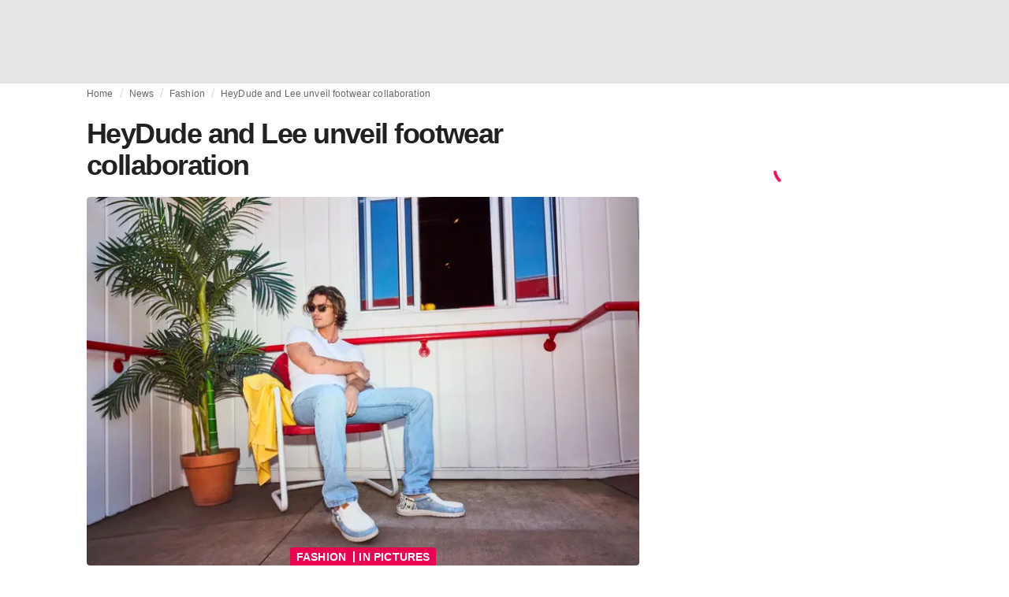

--- FILE ---
content_type: text/html; charset=utf-8
request_url: https://fashionunited.ca/news/fashion/heydude-and-lee-unveil-footwear-collaboration/2024061134883
body_size: 16143
content:
<!DOCTYPE html><html lang="en"><head><meta charSet="utf-8"/><meta name="viewport" content="width=device-width"/><title>HeyDude and Lee unveil footwear collaboration</title><link rel="modulepreload" as="script" crossorigin="anonymous" href="https://storage.googleapis.com/media-fashionunited-com/media/details-menu/index.min.js"/><meta property="og:site_name" content="FashionUnited"/><meta name="twitter:site" content="@FashionUnited"/><meta name="og:title" property="og:title" content="HeyDude and Lee unveil footwear collaboration"/><meta name="twitter:title" content="HeyDude and Lee unveil footwear collaboration"/><meta name="description" content="In Pictures  Denim brand Lee and casual American footwear brand HeyDude, owned by Crocs, have unveiled a shoe collaboration for the summer.   The capsule"/><meta property="og:description" content="In Pictures  Denim brand Lee and casual American footwear brand HeyDude, owned by Crocs, have unveiled a shoe collaboration for the summer.   The capsule"/><meta name="twitter:description" content="In Pictures  Denim brand Lee and casual American footwear brand HeyDude, owned by Crocs, have unveiled a shoe collaboration for the summer.   The capsule"/><meta property="og:type" content="article"/><meta property="article:author" content="Danielle Wightman-Stone"/><meta name="twitter:creator" content="Danielle Wightman-Stone"/><meta property="og:url" content="https://fashionunited.ca/news/fashion/heydude-and-lee-unveil-footwear-collaboration/2024061134883"/><meta property="DC.date.issued" content="2024-06-11T12:13:20.000000Z"/><meta property="og:image" content="https://r.fashionunited.com/LWWDy_DmCX_U7yU0OIn-6iqx7Dp9wpywU15Qyw3R6Zo/resize:fit:1200:630:0/gravity:ce/quality:70/aHR0cHM6Ly9mYXNoaW9udW5pdGVkLmNvbS9pbWcvdXBsb2FkLzIwMjQvMDYvMTEvMjQwNDIwLWhiLWhleWR1ZGUtZmgyNC13YWxseS1sZWUtbmF0dXJhbC13aGl0ZS1ibHVlLTQyMjA1LTRueS04NDktczc1bGxrb2wtMjAyNC0wNi0xMS5qcGVn.jpeg"/><meta property="og:image:secure_url" content="https://r.fashionunited.com/LWWDy_DmCX_U7yU0OIn-6iqx7Dp9wpywU15Qyw3R6Zo/resize:fit:1200:630:0/gravity:ce/quality:70/aHR0cHM6Ly9mYXNoaW9udW5pdGVkLmNvbS9pbWcvdXBsb2FkLzIwMjQvMDYvMTEvMjQwNDIwLWhiLWhleWR1ZGUtZmgyNC13YWxseS1sZWUtbmF0dXJhbC13aGl0ZS1ibHVlLTQyMjA1LTRueS04NDktczc1bGxrb2wtMjAyNC0wNi0xMS5qcGVn.jpeg"/><meta property="og:image:width" content="1200"/><meta property="og:image:height" content="630"/><meta name="twitter:card" content="summary_large_image"/><meta name="twitter:image:alt" content="HeyDude and Lee unveil footwear collaboration"/><meta name="twitter:image:src" content="https://r.fashionunited.com/LWWDy_DmCX_U7yU0OIn-6iqx7Dp9wpywU15Qyw3R6Zo/resize:fit:1200:630:0/gravity:ce/quality:70/aHR0cHM6Ly9mYXNoaW9udW5pdGVkLmNvbS9pbWcvdXBsb2FkLzIwMjQvMDYvMTEvMjQwNDIwLWhiLWhleWR1ZGUtZmgyNC13YWxseS1sZWUtbmF0dXJhbC13aGl0ZS1ibHVlLTQyMjA1LTRueS04NDktczc1bGxrb2wtMjAyNC0wNi0xMS5qcGVn.jpeg"/><link rel="canonical" href="https://fashionunited.ca/news/fashion/heydude-and-lee-unveil-footwear-collaboration/2024061134883"/><script type="application/ld+json">{"@context":"http://schema.org","@type":"NewsArticle","mainEntityOfPage":{"@type":"WebPage","@id":"https://fashionunited.ca/news/fashion/heydude-and-lee-unveil-footwear-collaboration/2024061134883"},"headline":"HeyDude and Lee unveil footwear collaboration","image":{"@type":"ImageObject","url":"https://r.fashionunited.com/LWWDy_DmCX_U7yU0OIn-6iqx7Dp9wpywU15Qyw3R6Zo/resize:fit:1200:630:0/gravity:ce/quality:70/aHR0cHM6Ly9mYXNoaW9udW5pdGVkLmNvbS9pbWcvdXBsb2FkLzIwMjQvMDYvMTEvMjQwNDIwLWhiLWhleWR1ZGUtZmgyNC13YWxseS1sZWUtbmF0dXJhbC13aGl0ZS1ibHVlLTQyMjA1LTRueS04NDktczc1bGxrb2wtMjAyNC0wNi0xMS5qcGVn.jpeg","width":1200,"height":630},"dateModified":"2024-06-11T12:14:47.000000Z","publisher":{"@type":"Organization","name":"FashionUnited","logo":{"@type":"ImageObject","url":"https://media.fashionunited.com/media/logo/logo-600x51.png","width":600,"height":51}},"description":"In Pictures  Denim brand Lee and casual American footwear brand HeyDude, owned by Crocs, have unveiled a shoe collaboration for the summer.   The capsule","author":{"@type":"Person","name":"Danielle Wightman-Stone","url":"https://fashionunited.ca/authors/danielle"}}</script><script async="" type="module" crossorigin="anonymous" src="https://storage.googleapis.com/media-fashionunited-com/media/details-menu/index.min.js"></script><script>window.dataLayer = window.dataLayer || [];   window.dataLayer.push({"id":34883,"author":"Danielle Wightman-Stone","category":"Fashion ","featured":0,"date_published_isoweek":"202424","date_published_month":"202406","date_published_week":"202424","date_published_hour":"2024061112","date_published":"2024-06-11T12:13:20.000Z","tags":"Footwear, Heydude, Lee","social_title":"HeyDude and Lee unveil footwear collaboration","words":219});</script><link as="image" fetchpriority="high" href="https://r.fashionunited.com/5dyuABABjU1mQwsN6LLL5JnmGCM4AIVnDNI7tiG6Rqc/resize:fill-down:42:28:0/gravity:ce/quality:10/aHR0cHM6Ly9mYXNoaW9udW5pdGVkLmNvbS9pbWcvdXBsb2FkLzIwMjQvMDYvMTEvMjQwNDIwLWhiLWhleWR1ZGUtZmgyNC13YWxseS1sZWUtbmF0dXJhbC13aGl0ZS1ibHVlLTQyMjA1LTRueS04NDktczc1bGxrb2wtMjAyNC0wNi0xMS5qcGVn" rel="preload"/><link as="image" fetchpriority="high" href="https://r.fashionunited.com/E1qQxLbf_EjqEkg0_jb20Oqt3KEXJ9BQ_XBqxumnlaE/resize:fill-down:360:240:0/gravity:ce/quality:70/aHR0cHM6Ly9mYXNoaW9udW5pdGVkLmNvbS9pbWcvdXBsb2FkLzIwMjQvMDYvMTEvMjQwNDIwLWhiLWhleWR1ZGUtZmgyNC13YWxseS1sZWUtbmF0dXJhbC13aGl0ZS1ibHVlLTQyMjA1LTRueS04NDktczc1bGxrb2wtMjAyNC0wNi0xMS5qcGVn" imageSizes="
    (min-width: 1100px) 694px,
    (min-width: 1024px) 64vw,
    (min-width: 600px) 96vw,
    100vw
" imageSrcSet="https://r.fashionunited.com/E1qQxLbf_EjqEkg0_jb20Oqt3KEXJ9BQ_XBqxumnlaE/resize:fill-down:360:240:0/gravity:ce/quality:70/aHR0cHM6Ly9mYXNoaW9udW5pdGVkLmNvbS9pbWcvdXBsb2FkLzIwMjQvMDYvMTEvMjQwNDIwLWhiLWhleWR1ZGUtZmgyNC13YWxseS1sZWUtbmF0dXJhbC13aGl0ZS1ibHVlLTQyMjA1LTRueS04NDktczc1bGxrb2wtMjAyNC0wNi0xMS5qcGVn 360w, https://r.fashionunited.com/IfsHfB9dkIg-gYTo5EPhlXFpljMoOetnlqzzILbRmZQ/resize:fill-down:694:463:0/gravity:ce/quality:70/aHR0cHM6Ly9mYXNoaW9udW5pdGVkLmNvbS9pbWcvdXBsb2FkLzIwMjQvMDYvMTEvMjQwNDIwLWhiLWhleWR1ZGUtZmgyNC13YWxseS1sZWUtbmF0dXJhbC13aGl0ZS1ibHVlLTQyMjA1LTRueS04NDktczc1bGxrb2wtMjAyNC0wNi0xMS5qcGVn 694w, https://r.fashionunited.com/SccOk74Rvl-tXq2SbW7EW-FVjeTok67PFjcN6T-HTzc/resize:fill-down:720:480:0/gravity:ce/quality:70/aHR0cHM6Ly9mYXNoaW9udW5pdGVkLmNvbS9pbWcvdXBsb2FkLzIwMjQvMDYvMTEvMjQwNDIwLWhiLWhleWR1ZGUtZmgyNC13YWxseS1sZWUtbmF0dXJhbC13aGl0ZS1ibHVlLTQyMjA1LTRueS04NDktczc1bGxrb2wtMjAyNC0wNi0xMS5qcGVn 720w, https://r.fashionunited.com/mIK35or1k1Bk36s8dmUcECMmfbkfqp7YPxPT1l5KOZA/resize:fill-down:1388:926:0/gravity:ce/quality:70/aHR0cHM6Ly9mYXNoaW9udW5pdGVkLmNvbS9pbWcvdXBsb2FkLzIwMjQvMDYvMTEvMjQwNDIwLWhiLWhleWR1ZGUtZmgyNC13YWxseS1sZWUtbmF0dXJhbC13aGl0ZS1ibHVlLTQyMjA1LTRueS04NDktczc1bGxrb2wtMjAyNC0wNi0xMS5qcGVn 1388w" rel="preload"/><meta name="next-head-count" content="29"/><link rel="preconnect" href="https://media.fashionunited.com" crossorigin="anonymous"/><link rel="preconnect" href="https://r.fashionunited.com" crossorigin="anonymous"/><link rel="preconnect" href="https://api.fashionunited.com/graphql/" crossorigin="anonymous"/><link rel="modulepreload" as="script" fetchpriority="high" crossorigin="anonymous" href="https://media.fashionunited.com/media/progressive-img/30/progressive-img.js"/><link rel="preload" fetchpriority="high" crossorigin="anonymous" as="fetch" href="https://media.fashionunited.com/media/pwa/bec089ad6aa08d8481e07765676885ec/_next/static/lang/en-CA.json"/><link rel="icon" href="https://media.fashionunited.com/media/favicon/dark/favicon.ico"/><link rel="apple-touch-icon" sizes="60x60" href="https://media.fashionunited.com/media/favicon/dark/apple-touch-icon-60x60.png"/><link rel="apple-touch-icon" sizes="114x114" href="https://media.fashionunited.com/media/favicon/dark/apple-touch-icon-114x114.png"/><link rel="apple-touch-icon" sizes="120x120" href="https://media.fashionunited.com/media/favicon/dark/apple-touch-icon-120x120.png"/><link rel="apple-touch-icon" sizes="144x144" href="https://media.fashionunited.com/media/favicon/dark/apple-touch-icon-144x144.png"/><link rel="apple-touch-icon" sizes="152x152" href="https://media.fashionunited.com/media/favicon/dark/apple-touch-icon-152x152.png"/><link rel="apple-touch-icon" sizes="180x180" href="https://media.fashionunited.com/media/favicon/dark/apple-touch-icon-180x180.png"/><link rel="icon" type="image/png" sizes="192x192" href="https://media.fashionunited.com/media/favicon/dark/android-chrome-192x192.png"/><link rel="icon" type="image/png" sizes="512x512" href="https://media.fashionunited.com/media/favicon/dark/android-chrome-512x512.png"/><link rel="icon" type="image/png" sizes="16x16" href="https://media.fashionunited.com/media/favicon/dark/favicon-16x16.png"/><link rel="icon" type="image/png" sizes="32x32" href="https://media.fashionunited.com/media/favicon/dark/favicon-32x32.png"/><link rel="shortcut icon" href="https://media.fashionunited.com/media/favicon/dark/favicon.ico"/><link rel="manifest" href="/manifest.json"/><link rel="mask-icon" href="https://media.fashionunited.com/media/favicon/dark/safari-pinned-tab.svg" color="#5bbad5"/><meta name="msapplication-TileColor" content="#e14657"/><meta name="msapplication-TileImage" content="https://media.fashionunited.com/media/favicon/dark/mstile-144x144.png"/><meta name="msapplication-config" content="https://media.fashionunited.com/media/favicon/dark/browserconfig.xml"/><meta name="theme-color" content="#ffffff"/><style>html{font-size:16px;-webkit-font-smoothing:antialiased;-moz-osx-font-smoothing:grayscale}body{font-family:Helvetica Neue,Helvetica,-apple-system,BlinkMacSystemFont,Roboto,Arial,sans-serif;margin:0;overflow-x:hidden}</style><noscript data-n-css=""></noscript><script defer="" crossorigin="anonymous" nomodule="" src="https://media.fashionunited.com/media/pwa/bec089ad6aa08d8481e07765676885ec/_next/static/chunks/polyfills-c67a75d1b6f99dc8.js"></script><script src="https://media.fashionunited.com/media/pwa/bec089ad6aa08d8481e07765676885ec/_next/static/chunks/webpack-5f0139fb188c8e87.js" defer="" crossorigin="anonymous"></script><script src="https://media.fashionunited.com/media/pwa/bec089ad6aa08d8481e07765676885ec/_next/static/chunks/framework-56ebfcefb973d459.js" defer="" crossorigin="anonymous"></script><script src="https://media.fashionunited.com/media/pwa/bec089ad6aa08d8481e07765676885ec/_next/static/chunks/main-960e2e8e65e6b92f.js" defer="" crossorigin="anonymous"></script><script src="https://media.fashionunited.com/media/pwa/bec089ad6aa08d8481e07765676885ec/_next/static/chunks/pages/_app-f88c3f16f7c45542.js" defer="" crossorigin="anonymous"></script><script src="https://media.fashionunited.com/media/pwa/bec089ad6aa08d8481e07765676885ec/_next/static/chunks/8761-0109e5384e9efa7d.js" defer="" crossorigin="anonymous"></script><script src="https://media.fashionunited.com/media/pwa/bec089ad6aa08d8481e07765676885ec/_next/static/chunks/2137-f7c006c875b4ee80.js" defer="" crossorigin="anonymous"></script><script src="https://media.fashionunited.com/media/pwa/bec089ad6aa08d8481e07765676885ec/_next/static/chunks/6059-3043723b8953da42.js" defer="" crossorigin="anonymous"></script><script src="https://media.fashionunited.com/media/pwa/bec089ad6aa08d8481e07765676885ec/_next/static/chunks/5774-c70956fd00acf730.js" defer="" crossorigin="anonymous"></script><script src="https://media.fashionunited.com/media/pwa/bec089ad6aa08d8481e07765676885ec/_next/static/chunks/1153-f450176ed91458e6.js" defer="" crossorigin="anonymous"></script><script src="https://media.fashionunited.com/media/pwa/bec089ad6aa08d8481e07765676885ec/_next/static/chunks/6892-4826ad2f9f9c420a.js" defer="" crossorigin="anonymous"></script><script src="https://media.fashionunited.com/media/pwa/bec089ad6aa08d8481e07765676885ec/_next/static/chunks/4392-d0ec458c1b55b59e.js" defer="" crossorigin="anonymous"></script><script src="https://media.fashionunited.com/media/pwa/bec089ad6aa08d8481e07765676885ec/_next/static/chunks/8991-42ba39d9bf7e282b.js" defer="" crossorigin="anonymous"></script><script src="https://media.fashionunited.com/media/pwa/bec089ad6aa08d8481e07765676885ec/_next/static/chunks/3058-ca1ee23899f869e8.js" defer="" crossorigin="anonymous"></script><script src="https://media.fashionunited.com/media/pwa/bec089ad6aa08d8481e07765676885ec/_next/static/chunks/7344-faea6cc94df80beb.js" defer="" crossorigin="anonymous"></script><script src="https://media.fashionunited.com/media/pwa/bec089ad6aa08d8481e07765676885ec/_next/static/chunks/4500-8794578117e8210b.js" defer="" crossorigin="anonymous"></script><script src="https://media.fashionunited.com/media/pwa/bec089ad6aa08d8481e07765676885ec/_next/static/chunks/5488-482b5f8726e89c17.js" defer="" crossorigin="anonymous"></script><script src="https://media.fashionunited.com/media/pwa/bec089ad6aa08d8481e07765676885ec/_next/static/chunks/2117-a6365f84344ce6bc.js" defer="" crossorigin="anonymous"></script><script src="https://media.fashionunited.com/media/pwa/bec089ad6aa08d8481e07765676885ec/_next/static/chunks/4383-eb0d329da8acbe3c.js" defer="" crossorigin="anonymous"></script><script src="https://media.fashionunited.com/media/pwa/bec089ad6aa08d8481e07765676885ec/_next/static/chunks/3246-856de68fd2fd0c81.js" defer="" crossorigin="anonymous"></script><script src="https://media.fashionunited.com/media/pwa/bec089ad6aa08d8481e07765676885ec/_next/static/chunks/5952-d7c3a33d4ffe30a7.js" defer="" crossorigin="anonymous"></script><script src="https://media.fashionunited.com/media/pwa/bec089ad6aa08d8481e07765676885ec/_next/static/chunks/4388-56ed6b97341bbc74.js" defer="" crossorigin="anonymous"></script><script src="https://media.fashionunited.com/media/pwa/bec089ad6aa08d8481e07765676885ec/_next/static/chunks/6468-573697d69f71f6a2.js" defer="" crossorigin="anonymous"></script><script src="https://media.fashionunited.com/media/pwa/bec089ad6aa08d8481e07765676885ec/_next/static/chunks/8362-be2e9a1e50405b41.js" defer="" crossorigin="anonymous"></script><script src="https://media.fashionunited.com/media/pwa/bec089ad6aa08d8481e07765676885ec/_next/static/chunks/5813-a6895588bb44df88.js" defer="" crossorigin="anonymous"></script><script src="https://media.fashionunited.com/media/pwa/bec089ad6aa08d8481e07765676885ec/_next/static/chunks/1296-a38a68916a7beb19.js" defer="" crossorigin="anonymous"></script><script src="https://media.fashionunited.com/media/pwa/bec089ad6aa08d8481e07765676885ec/_next/static/chunks/134-3313eab719f56cde.js" defer="" crossorigin="anonymous"></script><script src="https://media.fashionunited.com/media/pwa/bec089ad6aa08d8481e07765676885ec/_next/static/chunks/5549-e1c9d567bbdd1b65.js" defer="" crossorigin="anonymous"></script><script src="https://media.fashionunited.com/media/pwa/bec089ad6aa08d8481e07765676885ec/_next/static/chunks/1412-5d2bd1d7b85724ed.js" defer="" crossorigin="anonymous"></script><script src="https://media.fashionunited.com/media/pwa/bec089ad6aa08d8481e07765676885ec/_next/static/chunks/6118-5e1ad9253cf10e85.js" defer="" crossorigin="anonymous"></script><script src="https://media.fashionunited.com/media/pwa/bec089ad6aa08d8481e07765676885ec/_next/static/chunks/8175-34212a22cd040c2e.js" defer="" crossorigin="anonymous"></script><script src="https://media.fashionunited.com/media/pwa/bec089ad6aa08d8481e07765676885ec/_next/static/chunks/6414-d0a25aaebd8329e0.js" defer="" crossorigin="anonymous"></script><script src="https://media.fashionunited.com/media/pwa/bec089ad6aa08d8481e07765676885ec/_next/static/chunks/2840-097900ba5ebdce5b.js" defer="" crossorigin="anonymous"></script><script src="https://media.fashionunited.com/media/pwa/bec089ad6aa08d8481e07765676885ec/_next/static/chunks/pages/article-5e196aec8dbe2e11.js" defer="" crossorigin="anonymous"></script><script src="https://media.fashionunited.com/media/pwa/bec089ad6aa08d8481e07765676885ec/_next/static/8i3iYsOI7yoF6xgaFIj_T/_buildManifest.js" defer="" crossorigin="anonymous"></script><script src="https://media.fashionunited.com/media/pwa/bec089ad6aa08d8481e07765676885ec/_next/static/8i3iYsOI7yoF6xgaFIj_T/_ssgManifest.js" defer="" crossorigin="anonymous"></script></head><body><script async="" type="module" fetchpriority="high" crossorigin="anonymous" src="https://media.fashionunited.com/media/progressive-img/30/progressive-img.js"></script><div id="__next"><style data-emotion="css jj1crp">.css-jj1crp{width:100%;margin-left:auto;box-sizing:border-box;margin-right:auto;}</style><div class="MuiContainer-root MuiContainer-disableGutters css-jj1crp"><style data-emotion="css-global ikyiia">:root{-webkit-hyphens:auto;-moz-hyphens:auto;-ms-hyphens:auto;hyphens:auto;hyphenate-limit-chars:14 5 5;overflow-y:scroll;}</style><style data-emotion="css jxuii1">.css-jxuii1{height:0;height:0;background-color:red;}</style><div class="hidden-loader loader"></div><div></div><style data-emotion="css ee7sw5">.css-ee7sw5{display:block;position:-webkit-sticky;position:sticky;top:0;left:0;right:0;z-index:100;background-color:#ffffff;-webkit-transition:.5s ease-in-out;transition:.5s ease-in-out;height:106px;-webkit-transform:translateY(0);-moz-transform:translateY(0);-ms-transform:translateY(0);transform:translateY(0);position:fixed;}.css-ee7sw5 menu{display:-webkit-box;display:-webkit-flex;display:-ms-flexbox;display:flex;}.css-ee7sw5 menu>*{-webkit-flex:0 0 42px;-ms-flex:0 0 42px;flex:0 0 42px;}@media print{.css-ee7sw5{position:static;height:64px;}}@media print{.css-ee7sw5 nav>div:not(:first-child){display:none;}}@media print{.css-ee7sw5 nav svg path:not([d^="M26.2 716V29.7h397.1v13.7H39.9v319.7h345"]){display:none;}}</style><header class="css-ee7sw5 e1ibqpay0"><style data-emotion="css f0p4x0 animation-c7515d">.css-f0p4x0{display:block;background-color:rgba(0, 0, 0, 0.11);height:1.2em;height:auto;-webkit-animation:animation-c7515d 2s ease-in-out 0.5s infinite;animation:animation-c7515d 2s ease-in-out 0.5s infinite;}.css-f0p4x0>*{visibility:hidden;}@-webkit-keyframes animation-c7515d{0%{opacity:1;}50%{opacity:0.4;}100%{opacity:1;}}@keyframes animation-c7515d{0%{opacity:1;}50%{opacity:0.4;}100%{opacity:1;}}</style><span class="MuiSkeleton-root MuiSkeleton-rectangular MuiSkeleton-pulse MuiSkeleton-withChildren MuiSkeleton-heightAuto loader css-f0p4x0" style="width:100%"><div style="height:106px;width:100%"> </div></span></header><style data-emotion="css 195y13p">.css-195y13p{min-height:100vh;overflow:hidden;padding-top:106px;}@media print{.css-195y13p{padding-top:0px;}}@media print{.css-195y13p nav>div:not(:first-child){display:none;}}@media print{.css-195y13p article>div:not(:first-child){display:none;}}@media print{.css-195y13p aside{display:none;}}</style><main class="css-195y13p e1ibqpay2"><style data-emotion="css 1adrb6v">.css-1adrb6v{max-width:1440px;background-color:transparent;margin:0 auto;min-height:100vh;}@media (min-width: 1024px){.css-1adrb6v{margin:0 auto 96px;}}</style><div class="css-1adrb6v e1ibqpay1"><div class="hidden-loader loader"></div><style data-emotion="css zyp3v9">.css-zyp3v9{display:grid;grid-template-areas:"breadcrumbs" "articleMain" "sidebar";grid-template-columns:1fr;padding:0 16px;gap:0 16px;box-sizing:border-box;}.css-zyp3v9.css-zyp3v9.css-zyp3v9{max-width:1100px;margin:0 auto;}@media (min-width: 1024px){.css-zyp3v9.css-zyp3v9.css-zyp3v9{grid-template-areas:"breadcrumbs breadcrumbs" "articleMain sidebar";grid-template-columns:2fr 1fr;grid-template-rows:auto 1fr;padding:0px 12px 0 20px;}}</style><div class="css-zyp3v9 e7dp24w30"><style data-emotion="css 15gqi8r">.css-15gqi8r{grid-area:breadcrumbs;margin-bottom:20px;min-width:0;}</style><div class="css-15gqi8r e7dp24w29"><script type="application/ld+json">{"@context":"http://schema.org","@type":"BreadcrumbList","itemListElement":[{"@type":"ListItem","position":1,"item":{"@id":"https://fashionunited.ca/","name":"Home"}},{"@type":"ListItem","position":2,"item":{"@id":"https://fashionunited.ca/news/fashion ","name":"Fashion "}},{"@type":"ListItem","position":3,"item":{"@id":"https://fashionunited.ca/news/fashion/heydude-and-lee-unveil-footwear-collaboration/2024061134883","name":"HeyDude and Lee unveil footwear collaboration"}}]}</script><style data-emotion="css 6417ho">.css-6417ho{padding:0 16px 0 0;margin:2px 0 0 0;min-height:20px;overflow:hidden;position:relative;display:-webkit-box;display:-webkit-flex;display:-ms-flexbox;display:flex;-webkit-align-items:baseline;-webkit-box-align:baseline;-ms-flex-align:baseline;align-items:baseline;}</style><ul class="css-6417ho egk9utx0"><style data-emotion="css 1vn6zbm">.css-1vn6zbm{min-height:20px;display:inline-block;vertical-align:middle;color:#00000099;}</style><li class="css-1vn6zbm egk9utx4"><style data-emotion="css 5hrfip">.css-5hrfip{color:#00000099;display:block;padding:4px 0;}.css-5hrfip.css-5hrfip{white-space:nowrap;overflow:hidden;text-overflow:ellipsis;margin:0;line-height:14px;font-weight:normal;}.css-5hrfip a,.css-5hrfip span{color:#00000099;display:block;overflow:hidden;text-overflow:ellipsis;white-space:nowrap;}.css-5hrfip a:hover{color:#000000de;}</style><style data-emotion="css 1akf6h3">.css-1akf6h3{margin:0;font-family:Helvetica Neue,Helvetica,-apple-system,BlinkMacSystemFont,Roboto,Arial,sans-serif;color:#0000008a;font-size:0.75rem;line-height:1.25rem;letter-spacing:0.008333333333333333rem;font-weight:bold;color:rgba(0, 0, 0, 0.6);color:#00000099;display:block;padding:4px 0;}.css-1akf6h3.css-1akf6h3{white-space:nowrap;overflow:hidden;text-overflow:ellipsis;margin:0;line-height:14px;font-weight:normal;}.css-1akf6h3 a,.css-1akf6h3 span{color:#00000099;display:block;overflow:hidden;text-overflow:ellipsis;white-space:nowrap;}.css-1akf6h3 a:hover{color:#000000de;}</style><span class="MuiTypography-root MuiTypography-subtitle2 egk9utx3 css-1akf6h3"><style data-emotion="css 1m7qp8p">.css-1m7qp8p{-webkit-text-decoration:none;text-decoration:none;color:#000000;}</style><a class="css-1m7qp8p e1wvg0o80" href="/">Home</a></span></li><style data-emotion="css x8vw6p">.css-x8vw6p{display:inline-block;vertical-align:middle;margin:0 8px;font-family:Helvetica Neue,Helvetica,-apple-system,BlinkMacSystemFont,Roboto,Arial,sans-serif;color:#dbdbdb;position:relative;top:1px;}.css-x8vw6p:before{content:'/';}</style><li class="css-x8vw6p egk9utx1"></li><li class="css-1vn6zbm egk9utx4"><span class="MuiTypography-root MuiTypography-subtitle2 egk9utx3 css-1akf6h3"><a class="css-1m7qp8p e1wvg0o80" href="/news">News</a></span></li><li class="css-x8vw6p egk9utx1"></li><li class="css-1vn6zbm egk9utx4"><span class="MuiTypography-root MuiTypography-subtitle2 egk9utx3 css-1akf6h3"><a class="css-1m7qp8p e1wvg0o80" href="/news/fashion">Fashion </a></span></li><li class="css-x8vw6p egk9utx1"></li><style data-emotion="css 1bh2d2l">.css-1bh2d2l{min-height:20px;vertical-align:middle;overflow:hidden;-webkit-flex:1 1 0%;-ms-flex:1 1 0%;flex:1 1 0%;min-width:0;max-width:100%;display:inline-block;}</style><li class="css-1bh2d2l egk9utx2"><span class="MuiTypography-root MuiTypography-subtitle2 egk9utx3 css-1akf6h3"><a class="css-1m7qp8p e1wvg0o80" href="/news/fashion/heydude-and-lee-unveil-footwear-collaboration/2024061134883">HeyDude and Lee unveil footwear collaboration</a></span></li></ul></div><style data-emotion="css 16a2a9">.css-16a2a9{grid-area:articleMain;min-width:0;}</style><article class="css-16a2a9 e7dp24w28"><style data-emotion="css 68oh4r">.css-68oh4r{display:grid;grid-template-areas:"header" "content" "articleTags" "shareButtons" "newsletter";grid-template-rows:auto 1fr;gap:0;background-color:#fff;min-height:100vh;}@media (min-width: 840px){.css-68oh4r{max-width:1100px;margin:0 auto;}}.css-68oh4r img{width:100%;}.css-68oh4r figure{margin:0;}.css-68oh4r.css-68oh4r figcaption{color:#58595b;font-family:Georgia,Cambria,"Bitstream Charter","Charis SIL",Utopia,"URW Bookman L","Times New Roman",Times,serif;padding:0 1px;text-align:left;line-height:1.25rem;font-size:12px;}.css-68oh4r .image-container{margin-bottom:16px;overflow:hidden;}@media (min-width: 480px){.css-68oh4r .image-container{border-radius:4px;}}.css-68oh4r .image-container+figcaption{margin:-16px 0 16px 8px;}</style><div class="css-68oh4r e7dp24w25"><style data-emotion="css 4q2fbk">.css-4q2fbk{grid-area:header;display:grid;grid-template-areas:"title" "meta" "image";}@media (min-width: 840px){.css-4q2fbk{grid-template-areas:"title title" "image image" "meta meta";}}</style><header class="css-4q2fbk e7dp24w13"><style data-emotion="css y750g1">.css-y750g1{grid-area:title;display:-webkit-box;display:-webkit-flex;display:-ms-flexbox;display:flex;-webkit-flex-direction:column;-ms-flex-direction:column;flex-direction:column;min-height:calc(50vh - 100px);word-break:break-word;-webkit-box-pack:end;-ms-flex-pack:end;-webkit-justify-content:flex-end;justify-content:flex-end;}@media (min-width: 600px){.css-y750g1{min-height:auto;-webkit-box-pack:start;-ms-flex-pack:start;-webkit-justify-content:flex-start;justify-content:flex-start;}}</style><div class="css-y750g1 e7dp24w12"><style data-emotion="css 1b37u3g">.css-1b37u3g.css-1b37u3g{margin-bottom:8px;}@media (min-width: 840px){.css-1b37u3g.css-1b37u3g{margin-bottom:20px;}}</style><style data-emotion="css bj5xif">.css-bj5xif{margin:0;font-family:Helvetica Neue,Helvetica,-apple-system,BlinkMacSystemFont,Roboto,Arial,sans-serif;color:#000000de;font-size:2.25rem;line-height:2.5rem;letter-spacing:-0.09722222222222222rem;font-weight:bold;color:rgba(0, 0, 0, 0.87);}.css-bj5xif.css-bj5xif{margin-bottom:8px;}@media (min-width: 840px){.css-bj5xif.css-bj5xif{margin-bottom:20px;}}</style><h1 class="MuiTypography-root MuiTypography-h2 e7dp24w32 css-bj5xif">HeyDude and Lee unveil footwear collaboration</h1></div><style data-emotion="css oec362">.css-oec362{grid-area:image;}</style><figure class="css-oec362 e7dp24w26"><style data-emotion="css tlzhql">.css-tlzhql{position:relative;display:-webkit-box;display:-webkit-flex;display:-ms-flexbox;display:flex;-webkit-box-pack:center;-ms-flex-pack:center;-webkit-justify-content:center;justify-content:center;-webkit-align-items:start;-webkit-box-align:start;-ms-flex-align:start;align-items:start;overflow:hidden;height:0;padding-bottom:66.67%;background:rgb(255,255,255);background:linear-gradient(180deg,
  rgba(255,255,255,1) 0%, rgba(187,187,187,1) 68%);padding-bottom:calc(66.67% + 18px);width:calc(100% + 32px);left:-16px;}@media (min-width: 480px){.css-tlzhql{border-radius:4px;}}@media (min-width: 600px){.css-tlzhql{width:100%;left:auto;padding-bottom:66.67%;}}</style><div class="css-tlzhql e7dp24w24"><style data-emotion="css kybx90">.css-kybx90{width:100%;height:auto;display:block;}.css-kybx90 progressive-img,.css-kybx90 img{width:100%;--img-width:100%;object-fit:cover;--img-object-fit:cover;height:auto;--img-height:auto;max-height:none;--img-max-height:none;}@media (min-width: 600px){.css-kybx90 progressive-img,.css-kybx90 img{overflow:hidden;}@media (min-width: 480px){.css-kybx90 progressive-img,.css-kybx90 img{border-radius:4px;}}}@media (min-width: 600px){.css-kybx90{overflow:hidden;}@media (min-width: 480px){.css-kybx90{border-radius:4px;}}}@media (min-width: 1024px){.css-kybx90{display:block;}}</style><div class="css-kybx90 e5ghrnl1" height="auto" width="100%"><progressive-img alt="HeyDude and Lee unveil footwear collaboration" final-fetchpriority="high" placeholder-fetchpriority="high" placeholder="https://r.fashionunited.com/5dyuABABjU1mQwsN6LLL5JnmGCM4AIVnDNI7tiG6Rqc/resize:fill-down:42:28:0/gravity:ce/quality:10/aHR0cHM6Ly9mYXNoaW9udW5pdGVkLmNvbS9pbWcvdXBsb2FkLzIwMjQvMDYvMTEvMjQwNDIwLWhiLWhleWR1ZGUtZmgyNC13YWxseS1sZWUtbmF0dXJhbC13aGl0ZS1ibHVlLTQyMjA1LTRueS04NDktczc1bGxrb2wtMjAyNC0wNi0xMS5qcGVn" sizes="
    (min-width: 1100px) 694px,
    (min-width: 1024px) 64vw,
    (min-width: 600px) 96vw,
    100vw
" src="https://r.fashionunited.com/E1qQxLbf_EjqEkg0_jb20Oqt3KEXJ9BQ_XBqxumnlaE/resize:fill-down:360:240:0/gravity:ce/quality:70/aHR0cHM6Ly9mYXNoaW9udW5pdGVkLmNvbS9pbWcvdXBsb2FkLzIwMjQvMDYvMTEvMjQwNDIwLWhiLWhleWR1ZGUtZmgyNC13YWxseS1sZWUtbmF0dXJhbC13aGl0ZS1ibHVlLTQyMjA1LTRueS04NDktczc1bGxrb2wtMjAyNC0wNi0xMS5qcGVn" srcset="https://r.fashionunited.com/E1qQxLbf_EjqEkg0_jb20Oqt3KEXJ9BQ_XBqxumnlaE/resize:fill-down:360:240:0/gravity:ce/quality:70/aHR0cHM6Ly9mYXNoaW9udW5pdGVkLmNvbS9pbWcvdXBsb2FkLzIwMjQvMDYvMTEvMjQwNDIwLWhiLWhleWR1ZGUtZmgyNC13YWxseS1sZWUtbmF0dXJhbC13aGl0ZS1ibHVlLTQyMjA1LTRueS04NDktczc1bGxrb2wtMjAyNC0wNi0xMS5qcGVn 360w, https://r.fashionunited.com/IfsHfB9dkIg-gYTo5EPhlXFpljMoOetnlqzzILbRmZQ/resize:fill-down:694:463:0/gravity:ce/quality:70/aHR0cHM6Ly9mYXNoaW9udW5pdGVkLmNvbS9pbWcvdXBsb2FkLzIwMjQvMDYvMTEvMjQwNDIwLWhiLWhleWR1ZGUtZmgyNC13YWxseS1sZWUtbmF0dXJhbC13aGl0ZS1ibHVlLTQyMjA1LTRueS04NDktczc1bGxrb2wtMjAyNC0wNi0xMS5qcGVn 694w, https://r.fashionunited.com/SccOk74Rvl-tXq2SbW7EW-FVjeTok67PFjcN6T-HTzc/resize:fill-down:720:480:0/gravity:ce/quality:70/aHR0cHM6Ly9mYXNoaW9udW5pdGVkLmNvbS9pbWcvdXBsb2FkLzIwMjQvMDYvMTEvMjQwNDIwLWhiLWhleWR1ZGUtZmgyNC13YWxseS1sZWUtbmF0dXJhbC13aGl0ZS1ibHVlLTQyMjA1LTRueS04NDktczc1bGxrb2wtMjAyNC0wNi0xMS5qcGVn 720w, https://r.fashionunited.com/mIK35or1k1Bk36s8dmUcECMmfbkfqp7YPxPT1l5KOZA/resize:fill-down:1388:926:0/gravity:ce/quality:70/aHR0cHM6Ly9mYXNoaW9udW5pdGVkLmNvbS9pbWcvdXBsb2FkLzIwMjQvMDYvMTEvMjQwNDIwLWhiLWhleWR1ZGUtZmgyNC13YWxseS1sZWUtbmF0dXJhbC13aGl0ZS1ibHVlLTQyMjA1LTRueS04NDktczc1bGxrb2wtMjAyNC0wNi0xMS5qcGVn 1388w" title="HeyDude and Lee unveil footwear collaboration" load-strategy="instant" placeholder-load-strategy="instant"></progressive-img><style data-emotion="css 1bxycju">.css-1bxycju{min-width:100%;}</style><noscript class="css-1bxycju e5ghrnl0"><img alt="HeyDude and Lee unveil footwear collaboration" src="https://r.fashionunited.com/E1qQxLbf_EjqEkg0_jb20Oqt3KEXJ9BQ_XBqxumnlaE/resize:fill-down:360:240:0/gravity:ce/quality:70/aHR0cHM6Ly9mYXNoaW9udW5pdGVkLmNvbS9pbWcvdXBsb2FkLzIwMjQvMDYvMTEvMjQwNDIwLWhiLWhleWR1ZGUtZmgyNC13YWxseS1sZWUtbmF0dXJhbC13aGl0ZS1ibHVlLTQyMjA1LTRueS04NDktczc1bGxrb2wtMjAyNC0wNi0xMS5qcGVn" sizes="
    (min-width: 1100px) 694px,
    (min-width: 1024px) 64vw,
    (min-width: 600px) 96vw,
    100vw
" srcSet="https://r.fashionunited.com/E1qQxLbf_EjqEkg0_jb20Oqt3KEXJ9BQ_XBqxumnlaE/resize:fill-down:360:240:0/gravity:ce/quality:70/aHR0cHM6Ly9mYXNoaW9udW5pdGVkLmNvbS9pbWcvdXBsb2FkLzIwMjQvMDYvMTEvMjQwNDIwLWhiLWhleWR1ZGUtZmgyNC13YWxseS1sZWUtbmF0dXJhbC13aGl0ZS1ibHVlLTQyMjA1LTRueS04NDktczc1bGxrb2wtMjAyNC0wNi0xMS5qcGVn 360w, https://r.fashionunited.com/IfsHfB9dkIg-gYTo5EPhlXFpljMoOetnlqzzILbRmZQ/resize:fill-down:694:463:0/gravity:ce/quality:70/aHR0cHM6Ly9mYXNoaW9udW5pdGVkLmNvbS9pbWcvdXBsb2FkLzIwMjQvMDYvMTEvMjQwNDIwLWhiLWhleWR1ZGUtZmgyNC13YWxseS1sZWUtbmF0dXJhbC13aGl0ZS1ibHVlLTQyMjA1LTRueS04NDktczc1bGxrb2wtMjAyNC0wNi0xMS5qcGVn 694w, https://r.fashionunited.com/SccOk74Rvl-tXq2SbW7EW-FVjeTok67PFjcN6T-HTzc/resize:fill-down:720:480:0/gravity:ce/quality:70/aHR0cHM6Ly9mYXNoaW9udW5pdGVkLmNvbS9pbWcvdXBsb2FkLzIwMjQvMDYvMTEvMjQwNDIwLWhiLWhleWR1ZGUtZmgyNC13YWxseS1sZWUtbmF0dXJhbC13aGl0ZS1ibHVlLTQyMjA1LTRueS04NDktczc1bGxrb2wtMjAyNC0wNi0xMS5qcGVn 720w, https://r.fashionunited.com/mIK35or1k1Bk36s8dmUcECMmfbkfqp7YPxPT1l5KOZA/resize:fill-down:1388:926:0/gravity:ce/quality:70/aHR0cHM6Ly9mYXNoaW9udW5pdGVkLmNvbS9pbWcvdXBsb2FkLzIwMjQvMDYvMTEvMjQwNDIwLWhiLWhleWR1ZGUtZmgyNC13YWxseS1sZWUtbmF0dXJhbC13aGl0ZS1ibHVlLTQyMjA1LTRueS04NDktczc1bGxrb2wtMjAyNC0wNi0xMS5qcGVn 1388w"/></noscript></div><style data-emotion="css 1p21wwd">.css-1p21wwd.css-1p21wwd{position:absolute;bottom:0;margin:0;min-width:147px;height:23px;text-align:center;text-transform:uppercase;color:#ffffff;background-color:#ea0151;}@media (min-width: 480px){.css-1p21wwd.css-1p21wwd{border-radius:4px 4px 0 0;}}.css-1p21wwd.css-1p21wwd>span{padding:0 8px;}.css-1p21wwd.css-1p21wwd>span>span{padding:0;}</style><style data-emotion="css im5oti">.css-im5oti{margin:0;font-family:Helvetica Neue,Helvetica,-apple-system,BlinkMacSystemFont,Roboto,Arial,sans-serif;color:#000000de;font-size:0.875rem;line-height:1.5rem;letter-spacing:0.010714285714285714rem;font-weight:bold;color:rgba(0, 0, 0, 0.6);}.css-im5oti.css-im5oti{position:absolute;bottom:0;margin:0;min-width:147px;height:23px;text-align:center;text-transform:uppercase;color:#ffffff;background-color:#ea0151;}@media (min-width: 480px){.css-im5oti.css-im5oti{border-radius:4px 4px 0 0;}}.css-im5oti.css-im5oti>span{padding:0 8px;}.css-im5oti.css-im5oti>span>span{padding:0;}</style><span class="MuiTypography-root MuiTypography-subtitle1 e2w656m0 css-im5oti"><span><style data-emotion="css 1m3qxst">.css-1m3qxst{display:inline-block;padding-right:8px;}</style><span class="css-1m3qxst e14p7e0p4">Fashion <style data-emotion="css xdzdym">.css-xdzdym{padding:0 4px;position:relative;bottom:1px;}</style><span class="css-xdzdym e14p7e0p3">|</span>In Pictures<!-- --> </span></span></span></div><figcaption>HeyDude x Lee capsule collection campaign image <em>Credits: HeyDude</em></figcaption></figure><style data-emotion="css 1hd8pj6">.css-1hd8pj6{grid-area:meta;margin:0 auto;min-height:calc(50vh - 0px - 48px);width:100%;min-height:calc(50vh - 0px - 48px);word-break:break-word;-webkit-transition:min-height 0.05s linear;transition:min-height 0.05s linear;}@media (min-width: 600px){.css-1hd8pj6{min-height:auto;}}@media (min-width: 840px){.css-1hd8pj6{border-bottom:1px solid #eeeeee;padding:16px 0;width:550px;min-height:auto;}}</style><div class="css-1hd8pj6 e7dp24w11"><style data-emotion="css 1076d24">.css-1076d24.css-1076d24{margin:0;color:#000000de;}</style><style data-emotion="css 1v6imcf">.css-1v6imcf{margin:0;font-family:Helvetica Neue,Helvetica,-apple-system,BlinkMacSystemFont,Roboto,Arial,sans-serif;color:#000000de;font-size:0.875rem;line-height:1.5rem;letter-spacing:0.010714285714285714rem;font-weight:bold;color:rgba(0, 0, 0, 0.6);}.css-1v6imcf.css-1v6imcf{margin:0;color:#000000de;}</style><span class="MuiTypography-root MuiTypography-subtitle1 e7dp24w10 css-1v6imcf"></span><span class="MuiTypography-root MuiTypography-subtitle1 e7dp24w10 css-1v6imcf"></span><style data-emotion="css lyq1rg">@media (min-width: 480px){.css-lyq1rg{display:-webkit-box;display:-webkit-flex;display:-ms-flexbox;display:flex;-webkit-flex-direction:column;-ms-flex-direction:column;flex-direction:column;margin-bottom:8px;-webkit-box-pack:justify;-webkit-justify-content:space-between;justify-content:space-between;-webkit-align-items:baseline;-webkit-box-align:baseline;-ms-flex-align:baseline;align-items:baseline;}}@media (min-width: 600px){.css-lyq1rg{-webkit-flex-direction:row;-ms-flex-direction:row;flex-direction:row;-webkit-align-items:center;-webkit-box-align:center;-ms-flex-align:center;align-items:center;}}@media (min-width: 840px){.css-lyq1rg{margin-bottom:0;}}</style><div class="css-lyq1rg e7dp24w15"><style data-emotion="css zjik7">.css-zjik7{display:-webkit-box;display:-webkit-flex;display:-ms-flexbox;display:flex;}</style><div class="css-zjik7 e7dp24w22"><style data-emotion="css 1r77vz2">.css-1r77vz2{border:1px solid #dbdbdb;border-radius:32px;width:64px;height:64px;overflow:hidden;margin-right:16px;}</style><div class="css-1r77vz2 e7dp24w20"><a class="css-1m7qp8p e1wvg0o80" href="/authors/danielle"><div class="css-kybx90 e5ghrnl1" height="auto" width="100%"><progressive-img alt="Image of Danielle Wightman-Stone" final-fetchpriority="low" placeholder-fetchpriority="low" placeholder="https://r.fashionunited.com/22aqI1pIcgED-mUglaitDC1Mx0T-crZ6tgiKi0yxJDY/resize:fill-down:16:16:0/gravity:ce/quality:10/aHR0cHM6Ly9mYXNoaW9udW5pdGVkLmNvbS9pbWcvdXBsb2FkLzIwMjUvMDgvMjUvZGFuaWVsbGUtMGNqNG41MmItMjAyNS0wOC0yNS5qcGVn" sizes="100px" src="https://r.fashionunited.com/IRVKyUA3zh_n5gLhEJBVgzkkMYWJTO97KxTl6M1xxC0/resize:fill-down:64:64:0/gravity:ce/quality:70/aHR0cHM6Ly9mYXNoaW9udW5pdGVkLmNvbS9pbWcvdXBsb2FkLzIwMjUvMDgvMjUvZGFuaWVsbGUtMGNqNG41MmItMjAyNS0wOC0yNS5qcGVn" srcset="https://r.fashionunited.com/IRVKyUA3zh_n5gLhEJBVgzkkMYWJTO97KxTl6M1xxC0/resize:fill-down:64:64:0/gravity:ce/quality:70/aHR0cHM6Ly9mYXNoaW9udW5pdGVkLmNvbS9pbWcvdXBsb2FkLzIwMjUvMDgvMjUvZGFuaWVsbGUtMGNqNG41MmItMjAyNS0wOC0yNS5qcGVn 64w, https://r.fashionunited.com/sgIRdCLKGJW1JszHicc7IBwAsxJyV8pIL03m_GrRxOs/resize:fill-down:128:128:0/gravity:ce/quality:70/aHR0cHM6Ly9mYXNoaW9udW5pdGVkLmNvbS9pbWcvdXBsb2FkLzIwMjUvMDgvMjUvZGFuaWVsbGUtMGNqNG41MmItMjAyNS0wOC0yNS5qcGVn 128w" title="Image of Danielle Wightman-Stone"></progressive-img><noscript class="css-1bxycju e5ghrnl0"><img alt="Image of Danielle Wightman-Stone" src="https://r.fashionunited.com/IRVKyUA3zh_n5gLhEJBVgzkkMYWJTO97KxTl6M1xxC0/resize:fill-down:64:64:0/gravity:ce/quality:70/aHR0cHM6Ly9mYXNoaW9udW5pdGVkLmNvbS9pbWcvdXBsb2FkLzIwMjUvMDgvMjUvZGFuaWVsbGUtMGNqNG41MmItMjAyNS0wOC0yNS5qcGVn" sizes="100px" srcSet="https://r.fashionunited.com/IRVKyUA3zh_n5gLhEJBVgzkkMYWJTO97KxTl6M1xxC0/resize:fill-down:64:64:0/gravity:ce/quality:70/aHR0cHM6Ly9mYXNoaW9udW5pdGVkLmNvbS9pbWcvdXBsb2FkLzIwMjUvMDgvMjUvZGFuaWVsbGUtMGNqNG41MmItMjAyNS0wOC0yNS5qcGVn 64w, https://r.fashionunited.com/sgIRdCLKGJW1JszHicc7IBwAsxJyV8pIL03m_GrRxOs/resize:fill-down:128:128:0/gravity:ce/quality:70/aHR0cHM6Ly9mYXNoaW9udW5pdGVkLmNvbS9pbWcvdXBsb2FkLzIwMjUvMDgvMjUvZGFuaWVsbGUtMGNqNG41MmItMjAyNS0wOC0yNS5qcGVn 128w"/></noscript></div></a></div><style data-emotion="css 1i3m203">.css-1i3m203{padding:8px 0 0;}</style><div class="css-1i3m203 e7dp24w21"><style data-emotion="css h9v7ub">.css-h9v7ub{line-height:1.25rem;}.css-h9v7ub.css-h9v7ub a{color:#000000;}</style><style data-emotion="css 1kjzho8">.css-1kjzho8{margin:0;font-family:Helvetica Neue,Helvetica,-apple-system,BlinkMacSystemFont,Roboto,Arial,sans-serif;color:#000000de;font-size:0.875rem;line-height:1.5rem;letter-spacing:0.010714285714285714rem;font-weight:bold;color:rgba(0, 0, 0, 0.6);line-height:1.25rem;}.css-1kjzho8.css-1kjzho8 a{color:#000000;}</style><span class="MuiTypography-root MuiTypography-subtitle1 e7dp24w19 css-1kjzho8"><a class="css-1m7qp8p e1wvg0o80" href="/authors/danielle">By Danielle Wightman-Stone</a></span><style data-emotion="css 1rfq50w">.css-1rfq50w{line-height:1rem;font-weight:normal;color:#58595b;}</style><style data-emotion="css 1fm2hki">.css-1fm2hki{margin:0;font-family:Helvetica Neue,Helvetica,-apple-system,BlinkMacSystemFont,Roboto,Arial,sans-serif;color:#0000008a;font-size:0.75rem;line-height:1.25rem;letter-spacing:0.008333333333333333rem;font-weight:bold;color:rgba(0, 0, 0, 0.6);line-height:1rem;font-weight:normal;color:#58595b;}</style><p class="MuiTypography-root MuiTypography-subtitle2 e7dp24w17 css-1fm2hki"><span class="text-loader loader">loading...</span></p></div></div><div><style data-emotion="css 16kud8v">.css-16kud8v{text-align:left;height:1.25rem;line-height:1.25rem;font-weight:normal;font-size:0.75rem;padding:4px 12px 0 4px;font-family:Helvetica Neue,Helvetica,-apple-system,BlinkMacSystemFont,Roboto,Arial,sans-serif;white-space:normal;color:#58595b;}.css-16kud8v a{-webkit-text-decoration:underline;text-decoration:underline;}@media (min-width: 600px){.css-16kud8v{padding:12px 12px 0 0;text-align:right;}}</style><div class="css-16kud8v e7dp24w18"></div><style data-emotion="css r3c7am">@media(min-width: 480px){.css-r3c7am{width:172px;overflow:visible;}}.css-r3c7am div>div{padding:2px;}.css-r3c7am div>div >button{margin:0 2px 4px 2px;}</style><div class="css-r3c7am e7dp24w6"><style data-emotion="css xt50fa">.css-xt50fa{display:-webkit-box;display:-webkit-flex;display:-ms-flexbox;display:flex;-webkit-box-flex-wrap:nowrap;-webkit-flex-wrap:nowrap;-ms-flex-wrap:nowrap;flex-wrap:nowrap;}.css-xt50fa >button{-webkit-flex:0 0 30px;-ms-flex:0 0 30px;flex:0 0 30px;height:30px;width:30px;margin:5px;display:-webkit-inline-box;display:-webkit-inline-flex;display:-ms-inline-flexbox;display:inline-flex;-webkit-box-pack:center;-ms-flex-pack:center;-webkit-justify-content:center;justify-content:center;-webkit-align-items:flex-end;-webkit-box-align:flex-end;-ms-flex-align:flex-end;align-items:flex-end;cursor:pointer;}</style><div class="css-xt50fa e1ni5ylb0"><button aria-label="Twitter Button" class="react-share__ShareButton twitter-share" style="background-color:transparent;border:none;padding:0;font:inherit;color:inherit;cursor:pointer"><svg viewBox="0 0 64 64" width="30" height="30" class="twitter-share"><circle cx="32" cy="32" r="32" fill="#00aced" style="fill:white"></circle><path d="M48,22.1c-1.2,0.5-2.4,0.9-3.8,1c1.4-0.8,2.4-2.1,2.9-3.6c-1.3,0.8-2.7,1.3-4.2,1.6 C41.7,19.8,40,19,38.2,19c-3.6,0-6.6,2.9-6.6,6.6c0,0.5,0.1,1,0.2,1.5c-5.5-0.3-10.3-2.9-13.5-6.9c-0.6,1-0.9,2.1-0.9,3.3 c0,2.3,1.2,4.3,2.9,5.5c-1.1,0-2.1-0.3-3-0.8c0,0,0,0.1,0,0.1c0,3.2,2.3,5.8,5.3,6.4c-0.6,0.1-1.1,0.2-1.7,0.2c-0.4,0-0.8,0-1.2-0.1 c0.8,2.6,3.3,4.5,6.1,4.6c-2.2,1.8-5.1,2.8-8.2,2.8c-0.5,0-1.1,0-1.6-0.1c2.9,1.9,6.4,2.9,10.1,2.9c12.1,0,18.7-10,18.7-18.7 c0-0.3,0-0.6,0-0.8C46,24.5,47.1,23.4,48,22.1z" fill="grey"></path></svg></button><button aria-label="Facebook Button" class="react-share__ShareButton facebook-share" style="background-color:transparent;border:none;padding:0;font:inherit;color:inherit;cursor:pointer"><svg viewBox="0 0 64 64" width="30" height="30" class="facebook-share"><circle cx="32" cy="32" r="32" fill="#0965FE" style="fill:white"></circle><path d="M34.1,47V33.3h4.6l0.7-5.3h-5.3v-3.4c0-1.5,0.4-2.6,2.6-2.6l2.8,0v-4.8c-0.5-0.1-2.2-0.2-4.1-0.2 c-4.1,0-6.9,2.5-6.9,7V28H24v5.3h4.6V47H34.1z" fill="grey"></path></svg></button><button aria-label="Linkedin Button" class="react-share__ShareButton linkedIn-share" style="background-color:transparent;border:none;padding:0;font:inherit;color:inherit;cursor:pointer"><svg viewBox="0 0 64 64" width="30" height="30" class="linkedIn-share"><circle cx="32" cy="32" r="32" fill="#0077B5" style="fill:white"></circle><path d="M20.4,44h5.4V26.6h-5.4V44z M23.1,18c-1.7,0-3.1,1.4-3.1,3.1c0,1.7,1.4,3.1,3.1,3.1 c1.7,0,3.1-1.4,3.1-3.1C26.2,19.4,24.8,18,23.1,18z M39.5,26.2c-2.6,0-4.4,1.4-5.1,2.8h-0.1v-2.4h-5.2V44h5.4v-8.6 c0-2.3,0.4-4.5,3.2-4.5c2.8,0,2.8,2.6,2.8,4.6V44H46v-9.5C46,29.8,45,26.2,39.5,26.2z" fill="grey"></path></svg></button><button aria-label="Pinterest Button" class="react-share__ShareButton pinterest-share" style="background-color:transparent;border:none;padding:0;font:inherit;color:inherit;cursor:pointer"><svg viewBox="0 0 64 64" width="30" height="30" class="pinterest-share"><circle cx="32" cy="32" r="32" fill="#E60023" style="fill:white"></circle><path d="M32,16c-8.8,0-16,7.2-16,16c0,6.6,3.9,12.2,9.6,14.7c0-1.1,0-2.5,0.3-3.7 c0.3-1.3,2.1-8.7,2.1-8.7s-0.5-1-0.5-2.5c0-2.4,1.4-4.1,3.1-4.1c1.5,0,2.2,1.1,2.2,2.4c0,1.5-0.9,3.7-1.4,5.7 c-0.4,1.7,0.9,3.1,2.5,3.1c3,0,5.1-3.9,5.1-8.5c0-3.5-2.4-6.1-6.7-6.1c-4.9,0-7.9,3.6-7.9,7.7c0,1.4,0.4,2.4,1.1,3.1 c0.3,0.3,0.3,0.5,0.2,0.9c-0.1,0.3-0.3,1-0.3,1.3c-0.1,0.4-0.4,0.6-0.8,0.4c-2.2-0.9-3.3-3.4-3.3-6.1c0-4.5,3.8-10,11.4-10 c6.1,0,10.1,4.4,10.1,9.2c0,6.3-3.5,11-8.6,11c-1.7,0-3.4-0.9-3.9-2c0,0-0.9,3.7-1.1,4.4c-0.3,1.2-1,2.5-1.6,3.4 c1.4,0.4,3,0.7,4.5,0.7c8.8,0,16-7.2,16-16C48,23.2,40.8,16,32,16z" fill="grey"></path></svg></button><button aria-label="Whatsapp Button" class="react-share__ShareButton whatsapp-share" style="background-color:transparent;border:none;padding:0;font:inherit;color:inherit;cursor:pointer"><svg viewBox="0 0 64 64" width="27" height="27" class="whatsapp-share"><circle cx="32" cy="32" r="32" fill="#25D366" style="fill:white"></circle><path d="m42.32286,33.93287c-0.5178,-0.2589 -3.04726,-1.49644 -3.52105,-1.66732c-0.4712,-0.17346 -0.81554,-0.2589 -1.15987,0.2589c-0.34175,0.51004 -1.33075,1.66474 -1.63108,2.00648c-0.30032,0.33658 -0.60064,0.36247 -1.11327,0.12945c-0.5178,-0.2589 -2.17994,-0.80259 -4.14759,-2.56312c-1.53269,-1.37217 -2.56312,-3.05503 -2.86603,-3.57283c-0.30033,-0.5178 -0.03366,-0.80259 0.22524,-1.06149c0.23301,-0.23301 0.5178,-0.59547 0.7767,-0.90616c0.25372,-0.31068 0.33657,-0.5178 0.51262,-0.85437c0.17088,-0.36246 0.08544,-0.64725 -0.04402,-0.90615c-0.12945,-0.2589 -1.15987,-2.79613 -1.58964,-3.80584c-0.41424,-1.00971 -0.84142,-0.88027 -1.15987,-0.88027c-0.29773,-0.02588 -0.64208,-0.02588 -0.98382,-0.02588c-0.34693,0 -0.90616,0.12945 -1.37736,0.62136c-0.4712,0.5178 -1.80194,1.76053 -1.80194,4.27186c0,2.51134 1.84596,4.945 2.10227,5.30747c0.2589,0.33657 3.63497,5.51458 8.80262,7.74113c1.23237,0.5178 2.1903,0.82848 2.94111,1.08738c1.23237,0.38836 2.35599,0.33657 3.24402,0.20712c0.99159,-0.15534 3.04985,-1.24272 3.47963,-2.45956c0.44013,-1.21683 0.44013,-2.22654 0.31068,-2.45955c-0.12945,-0.23301 -0.46601,-0.36247 -0.98382,-0.59548m-9.40068,12.84407l-0.02589,0c-3.05503,0 -6.08417,-0.82849 -8.72495,-2.38189l-0.62136,-0.37023l-6.47252,1.68286l1.73463,-6.29129l-0.41424,-0.64725c-1.70875,-2.71846 -2.6149,-5.85116 -2.6149,-9.07706c0,-9.39809 7.68934,-17.06155 17.15993,-17.06155c4.58253,0 8.88029,1.78642 12.11655,5.02268c3.23625,3.21036 5.02267,7.50812 5.02267,12.06476c-0.0078,9.3981 -7.69712,17.06155 -17.14699,17.06155m14.58906,-31.58846c-3.93529,-3.80584 -9.1133,-5.95471 -14.62789,-5.95471c-11.36055,0 -20.60848,9.2065 -20.61625,20.52564c0,3.61684 0.94757,7.14565 2.75211,10.26282l-2.92557,10.63564l10.93337,-2.85309c3.0136,1.63108 6.4052,2.4958 9.85634,2.49839l0.01037,0c11.36574,0 20.61884,-9.2091 20.62403,-20.53082c0,-5.48093 -2.14111,-10.64081 -6.03239,-14.51915" fill="grey"></path></svg></button></div></div></div></div><style data-emotion="css 1cn4pv6">.css-1cn4pv6{height:0;}</style><span class="css-1cn4pv6 e7dp24w14"></span></div><style data-emotion="css wbpi4a">.css-wbpi4a{position:absolute;width:100vw;left:0;bottom:0;display:-webkit-box;display:-webkit-flex;display:-ms-flexbox;display:flex;opacity:1;-webkit-transition:display 0s,opacity 0.5s ease-out;transition:display 0s,opacity 0.5s ease-out;height:auto;-webkit-box-pack:center;-ms-flex-pack:center;-webkit-justify-content:center;justify-content:center;font-size:4rem;}@media(min-width: 600px){.css-wbpi4a{display:none;}}</style><div class="css-wbpi4a e1owbis20"><style data-emotion="css 1hxdz4v">.css-1hxdz4v{-webkit-user-select:none;-moz-user-select:none;-ms-user-select:none;user-select:none;width:1em;height:1em;display:inline-block;-webkit-flex-shrink:0;-ms-flex-negative:0;flex-shrink:0;-webkit-transition:fill 200ms cubic-bezier(0.4, 0, 0.2, 1) 0ms;transition:fill 200ms cubic-bezier(0.4, 0, 0.2, 1) 0ms;fill:currentColor;font-size:inherit;color:#ea0151;}</style><svg class="MuiSvgIcon-root MuiSvgIcon-colorPrimary MuiSvgIcon-fontSizeInherit css-1hxdz4v" focusable="false" role="img" viewBox="0 0 24 24"><path d="M8.12 9.29 12 13.17l3.88-3.88c.39-.39 1.02-.39 1.41 0s.39 1.02 0 1.41l-4.59 4.59c-.39.39-1.02.39-1.41 0L6.7 10.7a.996.996 0 0 1 0-1.41c.39-.38 1.03-.39 1.42 0"></path><title>Scroll down to read more</title></svg></div></header><style data-emotion="css vh8ehb">.css-vh8ehb{grid-area:content;margin:0 auto;max-width:550px;padding:16px 0;}@media print{.css-vh8ehb{max-width:unset;font-size:200%;}}</style><div class="css-vh8ehb e7dp24w23"><style data-emotion="css thfc9n">.css-thfc9n{font-family:Georgia,Cambria,"Bitstream Charter","Charis SIL",Utopia,"URW Bookman L","Times New Roman",Times,serif;color:#000000de;line-height:1.75rem;scroll-behaviour:smooth;}.css-thfc9n p,.css-thfc9n div,.css-thfc9n span,.css-thfc9n u,.css-thfc9n strong,.css-thfc9n ul,.css-thfc9n ol,.css-thfc9n code,.css-thfc9n hr,.css-thfc9n table,.css-thfc9n blockquote p{margin:0 0 16px;}.css-thfc9n p,.css-thfc9n a,.css-thfc9n div,.css-thfc9n span,.css-thfc9n u,.css-thfc9n strong,.css-thfc9n li,.css-thfc9n ul,.css-thfc9n ol,.css-thfc9n pre,.css-thfc9n code,.css-thfc9n hr,.css-thfc9n blockquote,.css-thfc9n table{line-height:1.75rem;}.css-thfc9n .fu-summary-container{display:-webkit-box;display:-webkit-flex;display:-ms-flexbox;display:flex;-webkit-flex-direction:column;-ms-flex-direction:column;flex-direction:column;}@media (min-width: 840px){.css-thfc9n .fu-summary-container{-webkit-flex-direction:row;-ms-flex-direction:row;flex-direction:row;-webkit-box-pack:justify;-webkit-justify-content:space-between;justify-content:space-between;}}.css-thfc9n .fu-summary-card{display:-webkit-box;display:-webkit-flex;display:-ms-flexbox;display:flex;-webkit-box-pack:center;-ms-flex-pack:center;-webkit-justify-content:center;justify-content:center;width:calc(100% - 12px);margin:0;text-align:center;}@media (min-width: 840px){.css-thfc9n .fu-summary-card{width:calc(50% - 12px);}}.css-thfc9n .fu-trending-icon-down,.css-thfc9n .fu-trendering-icon-up{-webkit-background-position:center;background-position:center;}.css-thfc9n .grid{display:grid;}.css-thfc9n .grid-cols-2{grid-template-columns:repeat(2, minmax(0, 1fr));}@media (min-width: 840px){.css-thfc9n .grid-cols-2{grid-template-columns:repeat(5, minmax(0, 1fr));}}.css-thfc9n .mt-6{margin-top:1.5rem;}@media (min-width: 1024px){.css-thfc9n .lg:mt-8{margin-top:2rem;}}.css-thfc9n .bg-gray-50{background-color:rgb(249, 250, 251);margin:0;}.css-thfc9n .py-8{padding-top:2rem;padding-bottom:2rem;}.css-thfc9n .px-8{padding-left:2rem;padding-right:2rem;}.css-thfc9n .max-h-12{max-height:3rem;}.css-thfc9n .mx-auto{margin-left:auto;margin-right:auto;}.css-thfc9n .rounded-lg{border-radius:0.5rem;}.css-thfc9n .text-center{text-align:center;}.css-thfc9n .gap-1{gap:.125rem;}@media print{.css-thfc9n{line-height:2.1rem;}}.css-thfc9n p,.css-thfc9n a,.css-thfc9n div,.css-thfc9n span,.css-thfc9n u,.css-thfc9n strong,.css-thfc9n li,.css-thfc9n ul,.css-thfc9n ol,.css-thfc9n pre,.css-thfc9n code,.css-thfc9n hr,.css-thfc9n blockquote,.css-thfc9n table{font-size:1rem;}@media print{.css-thfc9n p,.css-thfc9n a,.css-thfc9n div,.css-thfc9n span,.css-thfc9n u,.css-thfc9n strong,.css-thfc9n li,.css-thfc9n ul,.css-thfc9n ol,.css-thfc9n pre,.css-thfc9n code,.css-thfc9n hr,.css-thfc9n blockquote,.css-thfc9n table{font-size:1.2rem;}}.css-thfc9n blockquote{font-family:Helvetica Neue,Helvetica,-apple-system,BlinkMacSystemFont,Roboto,Arial,sans-serif;border-left:4px solid #ea0151;padding-left:16px;margin:32px 32px 32px;}.css-thfc9n blockquote p{font-family:Helvetica Neue,Helvetica,-apple-system,BlinkMacSystemFont,Roboto,Arial,sans-serif;}.css-thfc9n iframe{width:100vw!important;margin:-16px;}@media (min-width: 600px){.css-thfc9n iframe{width:calc(100vw - 32px)!important;margin:0 0 0 calc(-50vw + 291px);}}@media (min-width: 840px){.css-thfc9n iframe{width:calc(100vw - 40px)!important;margin:0 0 0 calc(-50vw + 295px);}}@media (min-width: 1024px){.css-thfc9n iframe{max-width:700px;width:700px!important;margin:0 0 0 -75px;}}.css-thfc9n iframe[src*="instagram.com"],.css-thfc9n iframe[src*="youtube.com"],.css-thfc9n iframe[src*="vimeo.com"]{max-width:100%;margin:0;}.css-thfc9n figure iframe{max-width:100%;}.css-thfc9n a:not(.MuiTab-root){color:#1976d2;}.css-thfc9n figcaption{font-family:Georgia,Cambria,"Bitstream Charter","Charis SIL",Utopia,"URW Bookman L","Times New Roman",Times,serif;font-size:0.75rem;color:#00000099;text-align:center;padding:0 16px;}.css-thfc9n h1{font-size:1.875rem;line-height:2.25rem;letter-spacing:-0.030000000000000002rem;margin:48px 0 12px;}.css-thfc9n h2{font-size:1.5rem;line-height:2rem;letter-spacing:-0.041666666666666664rem;margin:32px 0 8px;}.css-thfc9n h3{font-size:1.25rem;line-height:1.75rem;margin:24px 0 4px;}.css-thfc9n h4{font-size:1.125rem;line-height:1.75rem;}.css-thfc9n h5{line-height:20px;}.css-thfc9n h6{line-height:16px;}.css-thfc9n h4,.css-thfc9n h5,.css-thfc9n h6{margin:16px 0 4px;}.css-thfc9n h1,.css-thfc9n h2,.css-thfc9n h3,.css-thfc9n h4,.css-thfc9n h5,.css-thfc9n h6{font-family:Helvetica Neue,Helvetica,-apple-system,BlinkMacSystemFont,Roboto,Arial,sans-serif;color:#000000de;}.css-thfc9n .image-container img,.css-thfc9n .image-container progressive-img{width:100%;}.css-thfc9n small{font-size:88%;}.css-thfc9n .panel.panel-default{border:1px solid #dbdbdb;padding:16px;}.css-thfc9n .article-promo,.css-thfc9n .article-promo--alt{font-family:Helvetica Neue,Helvetica,-apple-system,BlinkMacSystemFont,Roboto,Arial,sans-serif;font-size:0.9375rem;line-height:1.5rem;font-size:14px;margin:24px 0;}.css-thfc9n .article-promo a,.css-thfc9n .article-promo--alt a,.css-thfc9n .article-promo header,.css-thfc9n .article-promo--alt header{color:#ea0151;}.css-thfc9n .article-promo p,.css-thfc9n .article-promo--alt p,.css-thfc9n .article-promo u,.css-thfc9n .article-promo--alt u,.css-thfc9n .article-promo header,.css-thfc9n .article-promo--alt header,.css-thfc9n .article-promo a,.css-thfc9n .article-promo--alt a{font-size:0.9375rem;line-height:1.25rem;}.css-thfc9n .article-promo header,.css-thfc9n .article-promo--alt header{font-weight:bold;text-transform:uppercase;margin:0 0 8px;}.css-thfc9n .article-promo p:last-of-type,.css-thfc9n .article-promo--alt p:last-of-type{margin:0;}.css-thfc9n .article-promo details,.css-thfc9n .article-promo--alt details{font-size:14px;line-height:1.5rem;}.css-thfc9n .article-promo details .article-promo,.css-thfc9n .article-promo--alt details .article-promo{background:#fff;}.css-thfc9n .article-promo--alt{border:1px solid #ea0151;border-width:1px 0;padding:24px 0;}.css-thfc9n .article-promo{background-color:rgb(248, 248, 248);padding:1.5rem;border:none;border-radius:4px;}.css-thfc9n .article-promo p,.css-thfc9n .article-promo p *,.css-thfc9n .article-promo li,.css-thfc9n .article-promo li *{line-height:1.5rem;font-size:14px;}.css-thfc9n .embed-responsive{position:relative;display:block;height:0;padding:0;overflow:hidden;}.css-thfc9n .embed-responsive iframe{position:absolute;top:0;bottom:0;left:0;height:100%;border:0;}.css-thfc9n .embed-responsive-16by9{padding-bottom:56.25%;}.css-thfc9n .fu-google-maps{position:relative;overflow:hidden;height:0;padding-bottom:75%;}.css-thfc9n .fu-google-maps iframe{position:absolute;top:0;left:0;height:100%;border:none;}.css-thfc9n details{display:inline;font-size:16px;}.css-thfc9n details summary{position:relative;display:inline;}.css-thfc9n details summary .dropdown-icon,.css-thfc9n details summary .asterisk-icon{cursor:pointer;background:#f8f8f8;border-radius:50%;height:20px;width:20px;vertical-align:sub;display:inline-block;position:relative;outline:none;}.css-thfc9n details summary .dropdown-icon::after,.css-thfc9n details summary .asterisk-icon::after{display:block;position:absolute;left:0;right:0;bottom:0;margin:auto;}.css-thfc9n details summary .dropdown-icon{margin:0 4px;}.css-thfc9n details summary .dropdown-icon::after{content:url('data:image/svg+xml,%3Csvg xmlns="http://www.w3.org/2000/svg" viewBox="0 0 16 16"%3E%3Cpath fill="rgb(234, 0, 81)" d="M8 12.043l7.413-8.087H.587z"/%3E%3C/svg%3E');top:-2px;width:12px;}.css-thfc9n details summary .asterisk-icon{margin:0 4px 0 0;}.css-thfc9n details summary .asterisk-icon::after{content:url('data:image/svg+xml,%3Csvg xmlns="http://www.w3.org/2000/svg" viewBox="0 0 6.01 6"%3E%3Cpath fill="rgb(234, 0, 81)" d="M.01 2.85l1.87.58L.64 5.2l1.13.8 1.24-1.66L4.24 6l1.13-.8-1.22-1.77 1.86-.58-.41-1.31-1.83.6V0H2.25v2.13L.42 1.54z"/%3E%3C/svg%3E');top:-6px;width:6px;}.css-thfc9n details[open] .dropdown-icon{-webkit-transform:rotate(180deg);-moz-transform:rotate(180deg);-ms-transform:rotate(180deg);transform:rotate(180deg);}.css-thfc9n >figure,.css-thfc9n >.image-container,.css-thfc9n >.embed-responsive,.css-thfc9n >.fu-google-maps{margin-left:-16px;margin-right:-16px;}@media (min-width: 840px){.css-thfc9n >figure,.css-thfc9n >.image-container,.css-thfc9n >.embed-responsive,.css-thfc9n >.fu-google-maps{margin-left:0;margin-right:0;}.css-thfc9n >.image-container{min-height:196px;}}</style><div class="css-thfc9n egpl58o0">
<p></p>
<p>Denim brand Lee and casual American footwear brand HeyDude, owned by Crocs, have unveiled a shoe collaboration for the summer.</p>
<p>The capsule collection features shoes for men and women, combining HeyDude’s playful comfort with Lee’s workwear heritage and inspired by a coastal vibe.</p>
<p>Paul Nugent, senior vice president, chief marketing officer at HeyDude, said in a statement: “Bringing two brands together, known for their iconic comfort and versatility, Lee’srich denim heritage blends perfectly with HeyDude’s relaxed attitude.</p>
<p>“The result is a unique collection that finds balance in standing out yet playing it cool without sacrificing the much-needed comfort our fans have grown to expect from HeyDude.”</p>
<figure>
  <div class="image-container"><progressive-img placeholder="https://r.fashionunited.com/1v4w2c9lAcbxuByALg4-6RQvxuEqKU2Y5hxwbE758Cc/resize:fill:42:0:0/gravity:ce/quality:10/aHR0cHM6Ly9mYXNoaW9udW5pdGVkLmNvbS9pbWcvdXBsb2FkLzIwMjQvMDYvMTEvaGV5ZHVkZS14LWxlZS1jYXBzdWxlLWNvbGxlY3Rpb24tdXU5MWt6eW4tMjAyNC0wNi0xMS5wbmc" src="https://r.fashionunited.com/IvAhA1XxRQWnQZ9AYy_h3NxZCvG4IfgmnPCEpKt9Ofg/resize:fill:1164:0:0/gravity:ce/quality:70/aHR0cHM6Ly9mYXNoaW9udW5pdGVkLmNvbS9pbWcvdXBsb2FkLzIwMjQvMDYvMTEvaGV5ZHVkZS14LWxlZS1jYXBzdWxlLWNvbGxlY3Rpb24tdXU5MWt6eW4tMjAyNC0wNi0xMS5wbmc" srcset="https://r.fashionunited.com/8R7UqKcg9Dip43Ryv-YfM7nu3tXI1g9YpBnw_q6bHVs/resize:fill:582:0:0/gravity:ce/quality:70/aHR0cHM6Ly9mYXNoaW9udW5pdGVkLmNvbS9pbWcvdXBsb2FkLzIwMjQvMDYvMTEvaGV5ZHVkZS14LWxlZS1jYXBzdWxlLWNvbGxlY3Rpb24tdXU5MWt6eW4tMjAyNC0wNi0xMS5wbmc 582w, https://r.fashionunited.com/IvAhA1XxRQWnQZ9AYy_h3NxZCvG4IfgmnPCEpKt9Ofg/resize:fill:1164:0:0/gravity:ce/quality:70/aHR0cHM6Ly9mYXNoaW9udW5pdGVkLmNvbS9pbWcvdXBsb2FkLzIwMjQvMDYvMTEvaGV5ZHVkZS14LWxlZS1jYXBzdWxlLWNvbGxlY3Rpb24tdXU5MWt6eW4tMjAyNC0wNi0xMS5wbmc 1164w" sizes="(min-width: 840px) 550px, (min-width: 582px) 582px, 100vw" alt="HeyDude x Lee capsule collection" title="HeyDude x Lee capsule collection" load-strategy="on-visible"></progressive-img><noscript><img src="https://r.fashionunited.com/IvAhA1XxRQWnQZ9AYy_h3NxZCvG4IfgmnPCEpKt9Ofg/resize:fill:1164:0:0/gravity:ce/quality:70/aHR0cHM6Ly9mYXNoaW9udW5pdGVkLmNvbS9pbWcvdXBsb2FkLzIwMjQvMDYvMTEvaGV5ZHVkZS14LWxlZS1jYXBzdWxlLWNvbGxlY3Rpb24tdXU5MWt6eW4tMjAyNC0wNi0xMS5wbmc" sizes="(min-width: 840px) 550px, (min-width: 582px) 582px, 100vw" alt="HeyDude x Lee capsule collection" title="HeyDude x Lee capsule collection"/></noscript></div>
  <figcaption>HeyDude x Lee capsule collection <em>Credits: HeyDude</em></figcaption>
</figure>
<p>The collection features two styles – the men’s ‘Wally Lee’ shoe, HeyDude’s most popular style featuring a railroad denim stripe, and the women’s ‘Wendy Lee’ shoe in a cream multi-print pattern. Both also have an exclusive illustrated graphic in the footbed. Each pair is priced at 69.99 pounds.</p>
<p>Joe Broyles, vice-president of global collaborations at Lee, added: “HeyDudeis the ideal partner to bring a Lee denim-inspired shoe to market. The brand’s popularity and focus on playful comfort resonates with our customer.”</p>
<p>To launch the collaboration, HeyDude has unveiled a campaign featuring actor Chase Stokes, star of the popular Netflix series &#39;Outer Banks’ and its current ambassador.</p>
</div></div><style data-emotion="css 1rgmt6v">.css-1rgmt6v{grid-area:articleTags;}</style><div class="css-1rgmt6v e7dp24w0"><style data-emotion="css s9u1rp">.css-s9u1rp{font-weight:500;font-size:.75rem;}.css-s9u1rp.MuiChip-colorPrimary{background-image:linear-gradient(to right, #ff2468, #ea0151);}.css-s9u1rp.css-s9u1rp{-webkit-box-pack:center;-ms-flex-pack:center;-webkit-justify-content:center;justify-content:center;-webkit-align-items:center;-webkit-box-align:center;-ms-flex-align:center;align-items:center;cursor:pointer;font-weight:500;font-size:.75rem;}</style><style data-emotion="css 1xjls">.css-1xjls{max-width:100%;font-family:Helvetica Neue,Helvetica,-apple-system,BlinkMacSystemFont,Roboto,Arial,sans-serif;font-size:0.8125rem;display:-webkit-inline-box;display:-webkit-inline-flex;display:-ms-inline-flexbox;display:inline-flex;-webkit-align-items:center;-webkit-box-align:center;-ms-flex-align:center;align-items:center;-webkit-box-pack:center;-ms-flex-pack:center;-webkit-justify-content:center;justify-content:center;height:32px;line-height:1.5;color:rgba(0, 0, 0, 0.87);background-color:rgba(0, 0, 0, 0.08);border-radius:16px;white-space:nowrap;-webkit-transition:background-color 300ms cubic-bezier(0.4, 0, 0.2, 1) 0ms,box-shadow 300ms cubic-bezier(0.4, 0, 0.2, 1) 0ms;transition:background-color 300ms cubic-bezier(0.4, 0, 0.2, 1) 0ms,box-shadow 300ms cubic-bezier(0.4, 0, 0.2, 1) 0ms;cursor:unset;outline:0;-webkit-text-decoration:none;text-decoration:none;border:0;padding:0;vertical-align:middle;box-sizing:border-box;-webkit-user-select:none;-moz-user-select:none;-ms-user-select:none;user-select:none;-webkit-tap-highlight-color:transparent;cursor:pointer;font-family:Helvetica Neue,Helvetica,-apple-system,BlinkMacSystemFont,Roboto,Arial,sans-serif;margin:4px;font-weight:500;font-size:.75rem;}.css-1xjls.Mui-disabled{opacity:0.38;pointer-events:none;}.css-1xjls .MuiChip-avatar{margin-left:5px;margin-right:-6px;width:24px;height:24px;color:#616161;font-size:0.75rem;}.css-1xjls .MuiChip-avatarColorPrimary{color:#fff;background-color:rgb(163, 0, 56);}.css-1xjls .MuiChip-avatarColorSecondary{color:#fff;background-color:rgb(163, 0, 56);}.css-1xjls .MuiChip-avatarSmall{margin-left:4px;margin-right:-4px;width:18px;height:18px;font-size:0.625rem;}.css-1xjls .MuiChip-icon{margin-left:5px;margin-right:-6px;}.css-1xjls .MuiChip-deleteIcon{-webkit-tap-highlight-color:transparent;color:rgba(0, 0, 0, 0.26);font-size:22px;cursor:pointer;margin:0 5px 0 -6px;}.css-1xjls .MuiChip-deleteIcon:hover{color:rgba(0, 0, 0, 0.4);}.css-1xjls .MuiChip-icon{color:#616161;}.css-1xjls:hover{background-color:rgba(0, 0, 0, 0.12);}.css-1xjls.Mui-focusVisible{background-color:rgba(0, 0, 0, 0.2);}.css-1xjls:active{box-shadow:0px 2px 1px -1px rgba(0,0,0,0.2),0px 1px 1px 0px rgba(0,0,0,0.14),0px 1px 3px 0px rgba(0,0,0,0.12);}.css-1xjls.MuiChip-colorPrimary{background-image:linear-gradient(to right, #ff2468, #ea0151);}.css-1xjls.css-1xjls{-webkit-box-pack:center;-ms-flex-pack:center;-webkit-justify-content:center;justify-content:center;-webkit-align-items:center;-webkit-box-align:center;-ms-flex-align:center;align-items:center;cursor:pointer;font-weight:500;font-size:.75rem;}</style><style data-emotion="css 2eq717">.css-2eq717{display:-webkit-inline-box;display:-webkit-inline-flex;display:-ms-inline-flexbox;display:inline-flex;-webkit-align-items:center;-webkit-box-align:center;-ms-flex-align:center;align-items:center;-webkit-box-pack:center;-ms-flex-pack:center;-webkit-justify-content:center;justify-content:center;position:relative;box-sizing:border-box;-webkit-tap-highlight-color:transparent;background-color:transparent;outline:0;border:0;margin:0;border-radius:0;padding:0;cursor:pointer;-webkit-user-select:none;-moz-user-select:none;-ms-user-select:none;user-select:none;vertical-align:middle;-moz-appearance:none;-webkit-appearance:none;-webkit-text-decoration:none;text-decoration:none;color:inherit;max-width:100%;font-family:Helvetica Neue,Helvetica,-apple-system,BlinkMacSystemFont,Roboto,Arial,sans-serif;font-size:0.8125rem;display:-webkit-inline-box;display:-webkit-inline-flex;display:-ms-inline-flexbox;display:inline-flex;-webkit-align-items:center;-webkit-box-align:center;-ms-flex-align:center;align-items:center;-webkit-box-pack:center;-ms-flex-pack:center;-webkit-justify-content:center;justify-content:center;height:32px;line-height:1.5;color:rgba(0, 0, 0, 0.87);background-color:rgba(0, 0, 0, 0.08);border-radius:16px;white-space:nowrap;-webkit-transition:background-color 300ms cubic-bezier(0.4, 0, 0.2, 1) 0ms,box-shadow 300ms cubic-bezier(0.4, 0, 0.2, 1) 0ms;transition:background-color 300ms cubic-bezier(0.4, 0, 0.2, 1) 0ms,box-shadow 300ms cubic-bezier(0.4, 0, 0.2, 1) 0ms;cursor:unset;outline:0;-webkit-text-decoration:none;text-decoration:none;border:0;padding:0;vertical-align:middle;box-sizing:border-box;-webkit-user-select:none;-moz-user-select:none;-ms-user-select:none;user-select:none;-webkit-tap-highlight-color:transparent;cursor:pointer;font-family:Helvetica Neue,Helvetica,-apple-system,BlinkMacSystemFont,Roboto,Arial,sans-serif;margin:4px;font-weight:500;font-size:.75rem;}.css-2eq717::-moz-focus-inner{border-style:none;}.css-2eq717.Mui-disabled{pointer-events:none;cursor:default;}@media print{.css-2eq717{-webkit-print-color-adjust:exact;color-adjust:exact;}}.css-2eq717.Mui-disabled{opacity:0.38;pointer-events:none;}.css-2eq717 .MuiChip-avatar{margin-left:5px;margin-right:-6px;width:24px;height:24px;color:#616161;font-size:0.75rem;}.css-2eq717 .MuiChip-avatarColorPrimary{color:#fff;background-color:rgb(163, 0, 56);}.css-2eq717 .MuiChip-avatarColorSecondary{color:#fff;background-color:rgb(163, 0, 56);}.css-2eq717 .MuiChip-avatarSmall{margin-left:4px;margin-right:-4px;width:18px;height:18px;font-size:0.625rem;}.css-2eq717 .MuiChip-icon{margin-left:5px;margin-right:-6px;}.css-2eq717 .MuiChip-deleteIcon{-webkit-tap-highlight-color:transparent;color:rgba(0, 0, 0, 0.26);font-size:22px;cursor:pointer;margin:0 5px 0 -6px;}.css-2eq717 .MuiChip-deleteIcon:hover{color:rgba(0, 0, 0, 0.4);}.css-2eq717 .MuiChip-icon{color:#616161;}.css-2eq717:hover{background-color:rgba(0, 0, 0, 0.12);}.css-2eq717.Mui-focusVisible{background-color:rgba(0, 0, 0, 0.2);}.css-2eq717:active{box-shadow:0px 2px 1px -1px rgba(0,0,0,0.2),0px 1px 1px 0px rgba(0,0,0,0.14),0px 1px 3px 0px rgba(0,0,0,0.12);}.css-2eq717.MuiChip-colorPrimary{background-image:linear-gradient(to right, #ff2468, #ea0151);}.css-2eq717.css-2eq717{-webkit-box-pack:center;-ms-flex-pack:center;-webkit-justify-content:center;justify-content:center;-webkit-align-items:center;-webkit-box-align:center;-ms-flex-align:center;align-items:center;cursor:pointer;font-weight:500;font-size:.75rem;}</style><div class="MuiButtonBase-root MuiChip-root MuiChip-filled MuiChip-sizeMedium MuiChip-colorDefault MuiChip-clickable MuiChip-clickableColorDefault MuiChip-filledDefault e7dp24w7 css-2eq717" tabindex="0" href="/tags/footwear"><style data-emotion="css s01idy">.css-s01idy{overflow:hidden;text-overflow:ellipsis;padding-left:12px;padding-right:12px;white-space:nowrap;}</style><span class="MuiChip-label MuiChip-labelMedium css-s01idy">Footwear</span></div><div class="MuiButtonBase-root MuiChip-root MuiChip-filled MuiChip-sizeMedium MuiChip-colorDefault MuiChip-clickable MuiChip-clickableColorDefault MuiChip-filledDefault e7dp24w7 css-2eq717" tabindex="0" href="/tags/heydude"><span class="MuiChip-label MuiChip-labelMedium css-s01idy">Heydude</span></div><div class="MuiButtonBase-root MuiChip-root MuiChip-filled MuiChip-sizeMedium MuiChip-colorDefault MuiChip-clickable MuiChip-clickableColorDefault MuiChip-filledDefault e7dp24w7 css-2eq717" tabindex="0" href="/tags/lee"><span class="MuiChip-label MuiChip-labelMedium css-s01idy">Lee</span></div></div><style data-emotion="css 1uxfnbz">.css-1uxfnbz{text-align:center;height:40px;margin:32px 0;grid-area:shareButtons;}@media print{.css-1uxfnbz{display:none;}}</style><div class="css-1uxfnbz e7dp24w1"><div class="css-xt50fa e1ni5ylb0"><button aria-label="Twitter Button" class="react-share__ShareButton twitter-share" style="background-color:transparent;border:none;padding:0;font:inherit;color:inherit;cursor:pointer"><svg viewBox="0 0 64 64" width="30" height="30" class="twitter-share"><circle cx="32" cy="32" r="32" fill="#00aced" style="fill:white"></circle><path d="M48,22.1c-1.2,0.5-2.4,0.9-3.8,1c1.4-0.8,2.4-2.1,2.9-3.6c-1.3,0.8-2.7,1.3-4.2,1.6 C41.7,19.8,40,19,38.2,19c-3.6,0-6.6,2.9-6.6,6.6c0,0.5,0.1,1,0.2,1.5c-5.5-0.3-10.3-2.9-13.5-6.9c-0.6,1-0.9,2.1-0.9,3.3 c0,2.3,1.2,4.3,2.9,5.5c-1.1,0-2.1-0.3-3-0.8c0,0,0,0.1,0,0.1c0,3.2,2.3,5.8,5.3,6.4c-0.6,0.1-1.1,0.2-1.7,0.2c-0.4,0-0.8,0-1.2-0.1 c0.8,2.6,3.3,4.5,6.1,4.6c-2.2,1.8-5.1,2.8-8.2,2.8c-0.5,0-1.1,0-1.6-0.1c2.9,1.9,6.4,2.9,10.1,2.9c12.1,0,18.7-10,18.7-18.7 c0-0.3,0-0.6,0-0.8C46,24.5,47.1,23.4,48,22.1z" fill="grey"></path></svg></button><button aria-label="Facebook Button" class="react-share__ShareButton facebook-share" style="background-color:transparent;border:none;padding:0;font:inherit;color:inherit;cursor:pointer"><svg viewBox="0 0 64 64" width="30" height="30" class="facebook-share"><circle cx="32" cy="32" r="32" fill="#0965FE" style="fill:white"></circle><path d="M34.1,47V33.3h4.6l0.7-5.3h-5.3v-3.4c0-1.5,0.4-2.6,2.6-2.6l2.8,0v-4.8c-0.5-0.1-2.2-0.2-4.1-0.2 c-4.1,0-6.9,2.5-6.9,7V28H24v5.3h4.6V47H34.1z" fill="grey"></path></svg></button><button aria-label="Linkedin Button" class="react-share__ShareButton linkedIn-share" style="background-color:transparent;border:none;padding:0;font:inherit;color:inherit;cursor:pointer"><svg viewBox="0 0 64 64" width="30" height="30" class="linkedIn-share"><circle cx="32" cy="32" r="32" fill="#0077B5" style="fill:white"></circle><path d="M20.4,44h5.4V26.6h-5.4V44z M23.1,18c-1.7,0-3.1,1.4-3.1,3.1c0,1.7,1.4,3.1,3.1,3.1 c1.7,0,3.1-1.4,3.1-3.1C26.2,19.4,24.8,18,23.1,18z M39.5,26.2c-2.6,0-4.4,1.4-5.1,2.8h-0.1v-2.4h-5.2V44h5.4v-8.6 c0-2.3,0.4-4.5,3.2-4.5c2.8,0,2.8,2.6,2.8,4.6V44H46v-9.5C46,29.8,45,26.2,39.5,26.2z" fill="grey"></path></svg></button><button aria-label="Pinterest Button" class="react-share__ShareButton pinterest-share" style="background-color:transparent;border:none;padding:0;font:inherit;color:inherit;cursor:pointer"><svg viewBox="0 0 64 64" width="30" height="30" class="pinterest-share"><circle cx="32" cy="32" r="32" fill="#E60023" style="fill:white"></circle><path d="M32,16c-8.8,0-16,7.2-16,16c0,6.6,3.9,12.2,9.6,14.7c0-1.1,0-2.5,0.3-3.7 c0.3-1.3,2.1-8.7,2.1-8.7s-0.5-1-0.5-2.5c0-2.4,1.4-4.1,3.1-4.1c1.5,0,2.2,1.1,2.2,2.4c0,1.5-0.9,3.7-1.4,5.7 c-0.4,1.7,0.9,3.1,2.5,3.1c3,0,5.1-3.9,5.1-8.5c0-3.5-2.4-6.1-6.7-6.1c-4.9,0-7.9,3.6-7.9,7.7c0,1.4,0.4,2.4,1.1,3.1 c0.3,0.3,0.3,0.5,0.2,0.9c-0.1,0.3-0.3,1-0.3,1.3c-0.1,0.4-0.4,0.6-0.8,0.4c-2.2-0.9-3.3-3.4-3.3-6.1c0-4.5,3.8-10,11.4-10 c6.1,0,10.1,4.4,10.1,9.2c0,6.3-3.5,11-8.6,11c-1.7,0-3.4-0.9-3.9-2c0,0-0.9,3.7-1.1,4.4c-0.3,1.2-1,2.5-1.6,3.4 c1.4,0.4,3,0.7,4.5,0.7c8.8,0,16-7.2,16-16C48,23.2,40.8,16,32,16z" fill="grey"></path></svg></button><button aria-label="Whatsapp Button" class="react-share__ShareButton whatsapp-share" style="background-color:transparent;border:none;padding:0;font:inherit;color:inherit;cursor:pointer"><svg viewBox="0 0 64 64" width="27" height="27" class="whatsapp-share"><circle cx="32" cy="32" r="32" fill="#25D366" style="fill:white"></circle><path d="m42.32286,33.93287c-0.5178,-0.2589 -3.04726,-1.49644 -3.52105,-1.66732c-0.4712,-0.17346 -0.81554,-0.2589 -1.15987,0.2589c-0.34175,0.51004 -1.33075,1.66474 -1.63108,2.00648c-0.30032,0.33658 -0.60064,0.36247 -1.11327,0.12945c-0.5178,-0.2589 -2.17994,-0.80259 -4.14759,-2.56312c-1.53269,-1.37217 -2.56312,-3.05503 -2.86603,-3.57283c-0.30033,-0.5178 -0.03366,-0.80259 0.22524,-1.06149c0.23301,-0.23301 0.5178,-0.59547 0.7767,-0.90616c0.25372,-0.31068 0.33657,-0.5178 0.51262,-0.85437c0.17088,-0.36246 0.08544,-0.64725 -0.04402,-0.90615c-0.12945,-0.2589 -1.15987,-2.79613 -1.58964,-3.80584c-0.41424,-1.00971 -0.84142,-0.88027 -1.15987,-0.88027c-0.29773,-0.02588 -0.64208,-0.02588 -0.98382,-0.02588c-0.34693,0 -0.90616,0.12945 -1.37736,0.62136c-0.4712,0.5178 -1.80194,1.76053 -1.80194,4.27186c0,2.51134 1.84596,4.945 2.10227,5.30747c0.2589,0.33657 3.63497,5.51458 8.80262,7.74113c1.23237,0.5178 2.1903,0.82848 2.94111,1.08738c1.23237,0.38836 2.35599,0.33657 3.24402,0.20712c0.99159,-0.15534 3.04985,-1.24272 3.47963,-2.45956c0.44013,-1.21683 0.44013,-2.22654 0.31068,-2.45955c-0.12945,-0.23301 -0.46601,-0.36247 -0.98382,-0.59548m-9.40068,12.84407l-0.02589,0c-3.05503,0 -6.08417,-0.82849 -8.72495,-2.38189l-0.62136,-0.37023l-6.47252,1.68286l1.73463,-6.29129l-0.41424,-0.64725c-1.70875,-2.71846 -2.6149,-5.85116 -2.6149,-9.07706c0,-9.39809 7.68934,-17.06155 17.15993,-17.06155c4.58253,0 8.88029,1.78642 12.11655,5.02268c3.23625,3.21036 5.02267,7.50812 5.02267,12.06476c-0.0078,9.3981 -7.69712,17.06155 -17.14699,17.06155m14.58906,-31.58846c-3.93529,-3.80584 -9.1133,-5.95471 -14.62789,-5.95471c-11.36055,0 -20.60848,9.2065 -20.61625,20.52564c0,3.61684 0.94757,7.14565 2.75211,10.26282l-2.92557,10.63564l10.93337,-2.85309c3.0136,1.63108 6.4052,2.4958 9.85634,2.49839l0.01037,0c11.36574,0 20.61884,-9.2091 20.62403,-20.53082c0,-5.48093 -2.14111,-10.64081 -6.03239,-14.51915" fill="grey"></path></svg></button></div></div><div><style data-emotion="css 4ov0b6">.css-4ov0b6{display:-webkit-box;display:-webkit-flex;display:-ms-flexbox;display:flex;-webkit-box-pack:center;-ms-flex-pack:center;-webkit-justify-content:center;justify-content:center;-webkit-align-items:stretch;-webkit-box-align:stretch;-ms-flex-align:stretch;align-items:stretch;overflow:hidden;}</style><div class="loader css-4ov0b6 e7qg9ee1"><style data-emotion="css yimicx">.css-yimicx{margin:auto;-webkit-animation:rotate 2s linear infinite;animation:rotate 2s linear infinite;width:50px;height:50px;padding:40px;}.css-yimicx .path{stroke:url(#spinner-gradient);stroke-linecap:round;-webkit-animation:dash 1.5s ease-in-out infinite;animation:dash 1.5s ease-in-out infinite;}@-webkit-keyframes rotate{100%{-webkit-transform:rotate(360deg);-moz-transform:rotate(360deg);-ms-transform:rotate(360deg);transform:rotate(360deg);}}@keyframes rotate{100%{-webkit-transform:rotate(360deg);-moz-transform:rotate(360deg);-ms-transform:rotate(360deg);transform:rotate(360deg);}}@-webkit-keyframes dash{0%{stroke-dasharray:1,150;stroke-dashoffset:0;}50%{stroke-dasharray:90,150;stroke-dashoffset:-35;}100%{stroke-dasharray:90,150;stroke-dashoffset:-124;}}@keyframes dash{0%{stroke-dasharray:1,150;stroke-dashoffset:0;}50%{stroke-dasharray:90,150;stroke-dashoffset:-35;}100%{stroke-dasharray:90,150;stroke-dashoffset:-124;}}</style><svg class="loader css-yimicx e7qg9ee0" viewBox="0 0 50 50"><defs><linearGradient id="spinner-gradient" x1="0%" y1="0%" x2="100%" y2="100%"><stop offset="0%" stop-color="#ea0151" stop-opacity="0.2"></stop><stop offset="50%" stop-color="#ea0151" stop-opacity="0.8"></stop><stop offset="100%" stop-color="#ea0151" stop-opacity="1"></stop></linearGradient></defs><circle class="path" cx="25" cy="25" r="20" fill="none" stroke-width="4"></circle></svg></div></div></div><div><div><div class="loader css-4ov0b6 e7qg9ee1"><svg class="loader css-yimicx e7qg9ee0" viewBox="0 0 50 50"><defs><linearGradient id="spinner-gradient" x1="0%" y1="0%" x2="100%" y2="100%"><stop offset="0%" stop-color="#ea0151" stop-opacity="0.2"></stop><stop offset="50%" stop-color="#ea0151" stop-opacity="0.8"></stop><stop offset="100%" stop-color="#ea0151" stop-opacity="1"></stop></linearGradient></defs><circle class="path" cx="25" cy="25" r="20" fill="none" stroke-width="4"></circle></svg></div></div></div><style data-emotion="css tgdfy6">.css-tgdfy6.css-tgdfy6{display:block;border-top:1px solid #dbdbdb;text-align:center;margin-bottom:24px;}@media (min-width: 600px){.css-tgdfy6.css-tgdfy6{display:none;}}</style><div class="css-tgdfy6 ehwjm8m2"><div><div><div class="loader css-4ov0b6 e7qg9ee1"><svg class="loader css-yimicx e7qg9ee0" viewBox="0 0 50 50"><defs><linearGradient id="spinner-gradient" x1="0%" y1="0%" x2="100%" y2="100%"><stop offset="0%" stop-color="#ea0151" stop-opacity="0.2"></stop><stop offset="50%" stop-color="#ea0151" stop-opacity="0.8"></stop><stop offset="100%" stop-color="#ea0151" stop-opacity="1"></stop></linearGradient></defs><circle class="path" cx="25" cy="25" r="20" fill="none" stroke-width="4"></circle></svg></div></div></div></div><style data-emotion="css y6m12u">.css-y6m12u.css-y6m12u{display:none;}@media (min-width: 600px){.css-y6m12u.css-y6m12u{display:block;border-top:1px solid #dbdbdb;padding:24px 0;margin-bottom:24px;}}@media (min-width: 1024px){.css-y6m12u.css-y6m12u{display:none;}}</style><div class="css-y6m12u ehwjm8m1"><div><div><div class="loader css-4ov0b6 e7qg9ee1"><svg class="loader css-yimicx e7qg9ee0" viewBox="0 0 50 50"><defs><linearGradient id="spinner-gradient" x1="0%" y1="0%" x2="100%" y2="100%"><stop offset="0%" stop-color="#ea0151" stop-opacity="0.2"></stop><stop offset="50%" stop-color="#ea0151" stop-opacity="0.8"></stop><stop offset="100%" stop-color="#ea0151" stop-opacity="1"></stop></linearGradient></defs><circle class="path" cx="25" cy="25" r="20" fill="none" stroke-width="4"></circle></svg></div></div></div></div><style data-emotion="css 2vsfg">.css-2vsfg.css-2vsfg{display:none;}@media (min-width: 1024px){.css-2vsfg.css-2vsfg{display:block;border-top:1px solid #dbdbdb;padding:24px 0;margin-bottom:24px;}}</style><div class="css-2vsfg ehwjm8m0"><div><div><div class="loader css-4ov0b6 e7qg9ee1"><svg class="loader css-yimicx e7qg9ee0" viewBox="0 0 50 50"><defs><linearGradient id="spinner-gradient" x1="0%" y1="0%" x2="100%" y2="100%"><stop offset="0%" stop-color="#ea0151" stop-opacity="0.2"></stop><stop offset="50%" stop-color="#ea0151" stop-opacity="0.8"></stop><stop offset="100%" stop-color="#ea0151" stop-opacity="1"></stop></linearGradient></defs><circle class="path" cx="25" cy="25" r="20" fill="none" stroke-width="4"></circle></svg></div></div></div></div><div><div><div class="loader css-4ov0b6 e7qg9ee1"><svg class="loader css-yimicx e7qg9ee0" viewBox="0 0 50 50"><defs><linearGradient id="spinner-gradient" x1="0%" y1="0%" x2="100%" y2="100%"><stop offset="0%" stop-color="#ea0151" stop-opacity="0.2"></stop><stop offset="50%" stop-color="#ea0151" stop-opacity="0.8"></stop><stop offset="100%" stop-color="#ea0151" stop-opacity="1"></stop></linearGradient></defs><circle class="path" cx="25" cy="25" r="20" fill="none" stroke-width="4"></circle></svg></div></div></div><div><div><div class="loader css-4ov0b6 e7qg9ee1"><svg class="loader css-yimicx e7qg9ee0" viewBox="0 0 50 50"><defs><linearGradient id="spinner-gradient" x1="0%" y1="0%" x2="100%" y2="100%"><stop offset="0%" stop-color="#ea0151" stop-opacity="0.2"></stop><stop offset="50%" stop-color="#ea0151" stop-opacity="0.8"></stop><stop offset="100%" stop-color="#ea0151" stop-opacity="1"></stop></linearGradient></defs><circle class="path" cx="25" cy="25" r="20" fill="none" stroke-width="4"></circle></svg></div></div></div></article><style data-emotion="css px5oms">.css-px5oms{grid-area:sidebar;min-width:0;}</style><aside class="css-px5oms e7dp24w27"><div><div><div class="loader css-4ov0b6 e7qg9ee1"><svg class="loader css-yimicx e7qg9ee0" viewBox="0 0 50 50"><defs><linearGradient id="spinner-gradient" x1="0%" y1="0%" x2="100%" y2="100%"><stop offset="0%" stop-color="#ea0151" stop-opacity="0.2"></stop><stop offset="50%" stop-color="#ea0151" stop-opacity="0.8"></stop><stop offset="100%" stop-color="#ea0151" stop-opacity="1"></stop></linearGradient></defs><circle class="path" cx="25" cy="25" r="20" fill="none" stroke-width="4"></circle></svg></div></div></div></aside></div></div></main><footer><div><div class="loader css-4ov0b6 e7qg9ee1"><svg class="loader css-yimicx e7qg9ee0" viewBox="0 0 50 50"><defs><linearGradient id="spinner-gradient" x1="0%" y1="0%" x2="100%" y2="100%"><stop offset="0%" stop-color="#ea0151" stop-opacity="0.2"></stop><stop offset="50%" stop-color="#ea0151" stop-opacity="0.8"></stop><stop offset="100%" stop-color="#ea0151" stop-opacity="1"></stop></linearGradient></defs><circle class="path" cx="25" cy="25" r="20" fill="none" stroke-width="4"></circle></svg></div></div></footer></div></div><script>"serviceWorker"in navigator&&navigator.serviceWorker.register("/service-worker.js",{scope:"/"});</script><script>window.plausible = window.plausible || function() { (window.plausible.q = window.plausible.q || []).push(arguments) }</script><script id="__NEXT_DATA__" type="application/json" crossorigin="anonymous">{"props":{"locale":"en-CA","url":"https://fashionunited.ca/news/fashion/heydude-and-lee-unveil-footwear-collaboration/2024061134883","pageProps":{"apolloState":{"LocalNewsUser:543":{"__typename":"LocalNewsUser","email":"danielle@fashionunited.com","id":543,"name":"Danielle Wightman-Stone","imageUrls({\"configurations\":[{\"height\":16,\"quality\":10,\"resize\":\"FILL_DOWN\",\"width\":16},{\"height\":64,\"resize\":\"FILL_DOWN\",\"width\":64},{\"height\":128,\"resize\":\"FILL_DOWN\",\"width\":128}]})":["https://r.fashionunited.com/22aqI1pIcgED-mUglaitDC1Mx0T-crZ6tgiKi0yxJDY/resize:fill-down:16:16:0/gravity:ce/quality:10/aHR0cHM6Ly9mYXNoaW9udW5pdGVkLmNvbS9pbWcvdXBsb2FkLzIwMjUvMDgvMjUvZGFuaWVsbGUtMGNqNG41MmItMjAyNS0wOC0yNS5qcGVn","https://r.fashionunited.com/IRVKyUA3zh_n5gLhEJBVgzkkMYWJTO97KxTl6M1xxC0/resize:fill-down:64:64:0/gravity:ce/quality:70/aHR0cHM6Ly9mYXNoaW9udW5pdGVkLmNvbS9pbWcvdXBsb2FkLzIwMjUvMDgvMjUvZGFuaWVsbGUtMGNqNG41MmItMjAyNS0wOC0yNS5qcGVn","https://r.fashionunited.com/sgIRdCLKGJW1JszHicc7IBwAsxJyV8pIL03m_GrRxOs/resize:fill-down:128:128:0/gravity:ce/quality:70/aHR0cHM6Ly9mYXNoaW9udW5pdGVkLmNvbS9pbWcvdXBsb2FkLzIwMjUvMDgvMjUvZGFuaWVsbGUtMGNqNG41MmItMjAyNS0wOC0yNS5qcGVn"]},"Tag:{\"slug\":\"footwear\"}":{"__typename":"Tag","title":"Footwear","slug":"footwear"},"Tag:{\"slug\":\"heydude\"}":{"__typename":"Tag","title":"Heydude","slug":"heydude"},"Tag:{\"slug\":\"lee\"}":{"__typename":"Tag","title":"Lee","slug":"lee"},"LocalNewsCategory:{\"id\":8,\"path\":\"news/fashion\"}":{"__typename":"LocalNewsCategory","id":8,"title":"Fashion ","path":"news/fashion"},"LocalNewsArticle:34883":{"__typename":"LocalNewsArticle","id":34883,"title":"HeyDude and Lee unveil footwear collaboration","description":"In Pictures  Denim brand Lee and casual American footwear brand HeyDude, owned by Crocs, have unveiled a shoe collaboration for the summer.   The capsule","dek":null,"body":"\n\u003cp\u003e\u003c/p\u003e\n\u003cp\u003eDenim brand Lee and casual American footwear brand HeyDude, owned by Crocs, have unveiled a shoe collaboration for the summer.\u003c/p\u003e\n\u003cp\u003eThe capsule collection features shoes for men and women, combining HeyDude’s playful comfort with Lee’s workwear heritage and inspired by a coastal vibe.\u003c/p\u003e\n\u003cp\u003ePaul Nugent, senior vice president, chief marketing officer at HeyDude, said in a statement: “Bringing two brands together, known for their iconic comfort and versatility, Lee’srich denim heritage blends perfectly with HeyDude’s relaxed attitude.\u003c/p\u003e\n\u003cp\u003e“The result is a unique collection that finds balance in standing out yet playing it cool without sacrificing the much-needed comfort our fans have grown to expect from HeyDude.”\u003c/p\u003e\n\u003cfigure\u003e\n  \u003cdiv class=\"image-container\"\u003e\u003cprogressive-img placeholder=\"https://r.fashionunited.com/1v4w2c9lAcbxuByALg4-6RQvxuEqKU2Y5hxwbE758Cc/resize:fill:42:0:0/gravity:ce/quality:10/aHR0cHM6Ly9mYXNoaW9udW5pdGVkLmNvbS9pbWcvdXBsb2FkLzIwMjQvMDYvMTEvaGV5ZHVkZS14LWxlZS1jYXBzdWxlLWNvbGxlY3Rpb24tdXU5MWt6eW4tMjAyNC0wNi0xMS5wbmc\" src=\"https://r.fashionunited.com/IvAhA1XxRQWnQZ9AYy_h3NxZCvG4IfgmnPCEpKt9Ofg/resize:fill:1164:0:0/gravity:ce/quality:70/aHR0cHM6Ly9mYXNoaW9udW5pdGVkLmNvbS9pbWcvdXBsb2FkLzIwMjQvMDYvMTEvaGV5ZHVkZS14LWxlZS1jYXBzdWxlLWNvbGxlY3Rpb24tdXU5MWt6eW4tMjAyNC0wNi0xMS5wbmc\" srcset=\"https://r.fashionunited.com/8R7UqKcg9Dip43Ryv-YfM7nu3tXI1g9YpBnw_q6bHVs/resize:fill:582:0:0/gravity:ce/quality:70/aHR0cHM6Ly9mYXNoaW9udW5pdGVkLmNvbS9pbWcvdXBsb2FkLzIwMjQvMDYvMTEvaGV5ZHVkZS14LWxlZS1jYXBzdWxlLWNvbGxlY3Rpb24tdXU5MWt6eW4tMjAyNC0wNi0xMS5wbmc 582w, https://r.fashionunited.com/IvAhA1XxRQWnQZ9AYy_h3NxZCvG4IfgmnPCEpKt9Ofg/resize:fill:1164:0:0/gravity:ce/quality:70/aHR0cHM6Ly9mYXNoaW9udW5pdGVkLmNvbS9pbWcvdXBsb2FkLzIwMjQvMDYvMTEvaGV5ZHVkZS14LWxlZS1jYXBzdWxlLWNvbGxlY3Rpb24tdXU5MWt6eW4tMjAyNC0wNi0xMS5wbmc 1164w\" sizes=\"(min-width: 840px) 550px, (min-width: 582px) 582px, 100vw\" alt=\"HeyDude x Lee capsule collection\" title=\"HeyDude x Lee capsule collection\" load-strategy=\"on-visible\"\u003e\u003c/progressive-img\u003e\u003cnoscript\u003e\u003cimg src=\"https://r.fashionunited.com/IvAhA1XxRQWnQZ9AYy_h3NxZCvG4IfgmnPCEpKt9Ofg/resize:fill:1164:0:0/gravity:ce/quality:70/aHR0cHM6Ly9mYXNoaW9udW5pdGVkLmNvbS9pbWcvdXBsb2FkLzIwMjQvMDYvMTEvaGV5ZHVkZS14LWxlZS1jYXBzdWxlLWNvbGxlY3Rpb24tdXU5MWt6eW4tMjAyNC0wNi0xMS5wbmc\" sizes=\"(min-width: 840px) 550px, (min-width: 582px) 582px, 100vw\" alt=\"HeyDude x Lee capsule collection\" title=\"HeyDude x Lee capsule collection\"/\u003e\u003c/noscript\u003e\u003c/div\u003e\n  \u003cfigcaption\u003eHeyDude x Lee capsule collection \u003cem\u003eCredits: HeyDude\u003c/em\u003e\u003c/figcaption\u003e\n\u003c/figure\u003e\n\u003cp\u003eThe collection features two styles – the men’s ‘Wally Lee’ shoe, HeyDude’s most popular style featuring a railroad denim stripe, and the women’s ‘Wendy Lee’ shoe in a cream multi-print pattern. Both also have an exclusive illustrated graphic in the footbed. Each pair is priced at 69.99 pounds.\u003c/p\u003e\n\u003cp\u003eJoe Broyles, vice-president of global collaborations at Lee, added: “HeyDudeis the ideal partner to bring a Lee denim-inspired shoe to market. The brand’s popularity and focus on playful comfort resonates with our customer.”\u003c/p\u003e\n\u003cp\u003eTo launch the collaboration, HeyDude has unveiled a campaign featuring actor Chase Stokes, star of the popular Netflix series \u0026#39;Outer Banks’ and its current ambassador.\u003c/p\u003e\n","imageUrls({\"configurations\":[{\"format\":\"JPEG\",\"height\":630,\"resize\":\"FIT\",\"width\":1200},{\"height\":28,\"quality\":10,\"resize\":\"FILL_DOWN\",\"width\":42},{\"height\":240,\"resize\":\"FILL_DOWN\",\"width\":360},{\"height\":463,\"resize\":\"FILL_DOWN\",\"width\":694},{\"height\":480,\"resize\":\"FILL_DOWN\",\"width\":720},{\"height\":926,\"resize\":\"FILL_DOWN\",\"width\":1388}]})":["https://r.fashionunited.com/LWWDy_DmCX_U7yU0OIn-6iqx7Dp9wpywU15Qyw3R6Zo/resize:fit:1200:630:0/gravity:ce/quality:70/aHR0cHM6Ly9mYXNoaW9udW5pdGVkLmNvbS9pbWcvdXBsb2FkLzIwMjQvMDYvMTEvMjQwNDIwLWhiLWhleWR1ZGUtZmgyNC13YWxseS1sZWUtbmF0dXJhbC13aGl0ZS1ibHVlLTQyMjA1LTRueS04NDktczc1bGxrb2wtMjAyNC0wNi0xMS5qcGVn.jpeg","https://r.fashionunited.com/5dyuABABjU1mQwsN6LLL5JnmGCM4AIVnDNI7tiG6Rqc/resize:fill-down:42:28:0/gravity:ce/quality:10/aHR0cHM6Ly9mYXNoaW9udW5pdGVkLmNvbS9pbWcvdXBsb2FkLzIwMjQvMDYvMTEvMjQwNDIwLWhiLWhleWR1ZGUtZmgyNC13YWxseS1sZWUtbmF0dXJhbC13aGl0ZS1ibHVlLTQyMjA1LTRueS04NDktczc1bGxrb2wtMjAyNC0wNi0xMS5qcGVn","https://r.fashionunited.com/E1qQxLbf_EjqEkg0_jb20Oqt3KEXJ9BQ_XBqxumnlaE/resize:fill-down:360:240:0/gravity:ce/quality:70/aHR0cHM6Ly9mYXNoaW9udW5pdGVkLmNvbS9pbWcvdXBsb2FkLzIwMjQvMDYvMTEvMjQwNDIwLWhiLWhleWR1ZGUtZmgyNC13YWxseS1sZWUtbmF0dXJhbC13aGl0ZS1ibHVlLTQyMjA1LTRueS04NDktczc1bGxrb2wtMjAyNC0wNi0xMS5qcGVn","https://r.fashionunited.com/IfsHfB9dkIg-gYTo5EPhlXFpljMoOetnlqzzILbRmZQ/resize:fill-down:694:463:0/gravity:ce/quality:70/aHR0cHM6Ly9mYXNoaW9udW5pdGVkLmNvbS9pbWcvdXBsb2FkLzIwMjQvMDYvMTEvMjQwNDIwLWhiLWhleWR1ZGUtZmgyNC13YWxseS1sZWUtbmF0dXJhbC13aGl0ZS1ibHVlLTQyMjA1LTRueS04NDktczc1bGxrb2wtMjAyNC0wNi0xMS5qcGVn","https://r.fashionunited.com/SccOk74Rvl-tXq2SbW7EW-FVjeTok67PFjcN6T-HTzc/resize:fill-down:720:480:0/gravity:ce/quality:70/aHR0cHM6Ly9mYXNoaW9udW5pdGVkLmNvbS9pbWcvdXBsb2FkLzIwMjQvMDYvMTEvMjQwNDIwLWhiLWhleWR1ZGUtZmgyNC13YWxseS1sZWUtbmF0dXJhbC13aGl0ZS1ibHVlLTQyMjA1LTRueS04NDktczc1bGxrb2wtMjAyNC0wNi0xMS5qcGVn","https://r.fashionunited.com/mIK35or1k1Bk36s8dmUcECMmfbkfqp7YPxPT1l5KOZA/resize:fill-down:1388:926:0/gravity:ce/quality:70/aHR0cHM6Ly9mYXNoaW9udW5pdGVkLmNvbS9pbWcvdXBsb2FkLzIwMjQvMDYvMTEvMjQwNDIwLWhiLWhleWR1ZGUtZmgyNC13YWxseS1sZWUtbmF0dXJhbC13aGl0ZS1ibHVlLTQyMjA1LTRueS04NDktczc1bGxrb2wtMjAyNC0wNi0xMS5qcGVn"],"imageCaption":"HeyDude x Lee capsule collection campaign image \u003cem\u003eCredits: HeyDude\u003c/em\u003e","autoTranslated":false,"creator":{"__ref":"LocalNewsUser:543"},"tags({\"limit\":100})":[{"__ref":"Tag:{\"slug\":\"footwear\"}"},{"__ref":"Tag:{\"slug\":\"heydude\"}"},{"__ref":"Tag:{\"slug\":\"lee\"}"}],"insertedAt":"2024-06-11T12:13:20.000000Z","updatedAt":"2024-06-11T12:14:47.000000Z","keywords":"Heydude, Lee, Footwear","slug":"heydude-and-lee-unveil-footwear-collaboration","category":{"__ref":"LocalNewsCategory:{\"id\":8,\"path\":\"news/fashion\"}"},"labels":["In Pictures"],"featured":false,"pressRelease":false,"scores":[{"__typename":"Score","name":"negative","value":0.10476385056972504},{"__typename":"Score","name":"neutral","value":0.14066673815250397},{"__typename":"Score","name":"positive","value":0.754569411277771}],"partnerContent":false,"accessLevel":"FREE","hasAccess":true},"ROOT_QUERY":{"__typename":"Query","universalNewsArticle({\"id\":34883,\"newsboard\":\"FASHIONUNITED_CA\"})":{"__ref":"LocalNewsArticle:34883"},"universalNewsArticles({\"duplicatesOf\":{\"id\":34883,\"local\":true,\"newsboard\":\"FASHIONUNITED_CA\"},\"newsboard\":\"FASHIONUNITED_DK\"})":[],"universalNewsArticles({\"duplicatesOf\":{\"id\":34883,\"local\":true,\"newsboard\":\"FASHIONUNITED_CA\"},\"newsboard\":\"FASHIONUNITED_CH\"})":[],"universalNewsArticles({\"duplicatesOf\":{\"id\":34883,\"local\":true,\"newsboard\":\"FASHIONUNITED_CA\"},\"local\":true,\"newsboard\":\"FASHIONUNITED_DE\"})":[],"universalNewsArticles({\"duplicatesOf\":{\"id\":34883,\"local\":true,\"newsboard\":\"FASHIONUNITED_CA\"},\"newsboard\":\"AU_FASHIONUNITED_COM\"})":[],"universalNewsArticles({\"duplicatesOf\":{\"id\":34883,\"local\":true,\"newsboard\":\"FASHIONUNITED_CA\"},\"newsboard\":\"FASHIONUNITED_CA\"})":[],"universalNewsArticles({\"duplicatesOf\":{\"id\":34883,\"local\":true,\"newsboard\":\"FASHIONUNITED_CA\"},\"newsboard\":\"FASHIONUNITED_IE\"})":[],"universalNewsArticles({\"duplicatesOf\":{\"id\":34883,\"local\":true,\"newsboard\":\"FASHIONUNITED_CA\"},\"newsboard\":\"FASHIONUNITED_IN\"})":[],"universalNewsArticles({\"duplicatesOf\":{\"id\":34883,\"local\":true,\"newsboard\":\"FASHIONUNITED_CA\"},\"newsboard\":\"FASHIONUNITED_NZ\"})":[],"universalNewsArticles({\"duplicatesOf\":{\"id\":34883,\"local\":true,\"newsboard\":\"FASHIONUNITED_CA\"},\"newsboard\":\"FASHIONUNITED_UK\"})":[],"universalNewsArticles({\"duplicatesOf\":{\"id\":34883,\"local\":true,\"newsboard\":\"FASHIONUNITED_CA\"},\"newsboard\":\"FASHIONUNITED_COM\"})":[],"universalNewsArticles({\"duplicatesOf\":{\"id\":34883,\"local\":true,\"newsboard\":\"FASHIONUNITED_CA\"},\"newsboard\":\"FASHIONUNITED_COM_AR\"})":[],"universalNewsArticles({\"duplicatesOf\":{\"id\":34883,\"local\":true,\"newsboard\":\"FASHIONUNITED_CA\"},\"newsboard\":\"FASHIONUNITED_CL\"})":[],"universalNewsArticles({\"duplicatesOf\":{\"id\":34883,\"local\":true,\"newsboard\":\"FASHIONUNITED_CA\"},\"newsboard\":\"FASHIONUNITED_CO\"})":[],"universalNewsArticles({\"duplicatesOf\":{\"id\":34883,\"local\":true,\"newsboard\":\"FASHIONUNITED_CA\"},\"newsboard\":\"FASHIONUNITED_ES\"})":[],"universalNewsArticles({\"duplicatesOf\":{\"id\":34883,\"local\":true,\"newsboard\":\"FASHIONUNITED_CA\"},\"newsboard\":\"FASHIONUNITED_MX\"})":[],"universalNewsArticles({\"duplicatesOf\":{\"id\":34883,\"local\":true,\"newsboard\":\"FASHIONUNITED_CA\"},\"newsboard\":\"FASHIONUNITED_COM_PE\"})":[],"universalNewsArticles({\"duplicatesOf\":{\"id\":34883,\"local\":true,\"newsboard\":\"FASHIONUNITED_CA\"},\"newsboard\":\"FASHIONUNITED_BE_FR\"})":[],"universalNewsArticles({\"duplicatesOf\":{\"id\":34883,\"local\":true,\"newsboard\":\"FASHIONUNITED_CA\"},\"newsboard\":\"FASHIONUNITED_CA_FR\"})":[],"universalNewsArticles({\"duplicatesOf\":{\"id\":34883,\"local\":true,\"newsboard\":\"FASHIONUNITED_CA\"},\"newsboard\":\"FASHIONUNITED_FR\"})":[],"universalNewsArticles({\"duplicatesOf\":{\"id\":34883,\"local\":true,\"newsboard\":\"FASHIONUNITED_CA\"},\"newsboard\":\"FASHIONUNITED_IT\"})":[],"universalNewsArticles({\"duplicatesOf\":{\"id\":34883,\"local\":true,\"newsboard\":\"FASHIONUNITED_CA\"},\"newsboard\":\"FASHIONUNITED_JP\"})":[],"universalNewsArticles({\"duplicatesOf\":{\"id\":34883,\"local\":true,\"newsboard\":\"FASHIONUNITED_CA\"},\"newsboard\":\"FASHIONUNITED_BE\"})":[],"universalNewsArticles({\"duplicatesOf\":{\"id\":34883,\"local\":true,\"newsboard\":\"FASHIONUNITED_CA\"},\"newsboard\":\"FASHIONUNITED_NL\"})":[],"universalNewsArticles({\"duplicatesOf\":{\"id\":34883,\"local\":true,\"newsboard\":\"FASHIONUNITED_CA\"},\"newsboard\":\"FASHIONUNITED_PL\"})":[],"universalNewsArticles({\"duplicatesOf\":{\"id\":34883,\"local\":true,\"newsboard\":\"FASHIONUNITED_CA\"},\"newsboard\":\"FASHIONUNITED_COM_BR\"})":[],"universalNewsArticles({\"duplicatesOf\":{\"id\":34883,\"local\":true,\"newsboard\":\"FASHIONUNITED_CA\"},\"newsboard\":\"FASHIONUNITED_RU\"})":[],"universalNewsArticles({\"duplicatesOf\":{\"id\":34883,\"local\":true,\"newsboard\":\"FASHIONUNITED_CA\"},\"newsboard\":\"FASHIONUNITED_COM_TR\"})":[],"universalNewsArticles({\"duplicatesOf\":{\"id\":34883,\"local\":true,\"newsboard\":\"FASHIONUNITED_CA\"},\"newsboard\":\"FASHIONUNITED_CN\"})":[]}},"apolloClient":null},"seed":0.10762919604456567},"page":"/article","query":{"categoryPath":"news/fashion","slug":"heydude-and-lee-unveil-footwear-collaboration","insertedAt":"20240611","id":"34883"},"buildId":"8i3iYsOI7yoF6xgaFIj_T","assetPrefix":"https://media.fashionunited.com/media/pwa/bec089ad6aa08d8481e07765676885ec","isFallback":false,"customServer":true,"gip":true,"appGip":true,"scriptLoader":[]}</script></body></html>